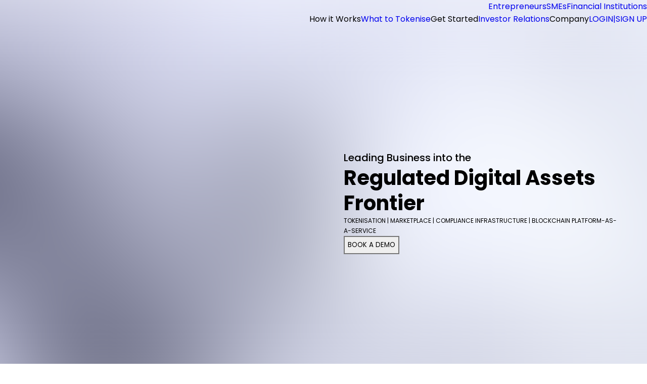

--- FILE ---
content_type: text/html; charset=utf-8
request_url: https://chintai.io/
body_size: 70781
content:
<!DOCTYPE html><html lang="en"><head><meta charSet="utf-8"/><meta name="viewport" content="width=device-width, initial-scale=1"/><link rel="preload" href="/_next/static/media/4c285fdca692ea22-s.p.woff2" as="font" crossorigin="" type="font/woff2"/><link rel="preload" href="/_next/static/media/8888a3826f4a3af4-s.p.woff2" as="font" crossorigin="" type="font/woff2"/><link rel="preload" href="/_next/static/media/b957ea75a84b6ea7-s.p.woff2" as="font" crossorigin="" type="font/woff2"/><link rel="preload" href="/_next/static/media/eafabf029ad39a43-s.p.woff2" as="font" crossorigin="" type="font/woff2"/><link rel="preload" as="image" imageSrcSet="/_next/image?url=%2F_next%2Fstatic%2Fmedia%2Fmain-banner.e3a5668e.jpg&amp;w=1920&amp;q=75 1x" fetchPriority="high"/><link rel="preload" as="image" href="/_next/static/media/entre-card.ac50871e.jpg"/><link rel="preload" as="image" href="/_next/static/media/smes-card.01587c1b.jpg"/><link rel="preload" as="image" href="/_next/static/media/fis-card.04ca2b08.jpg"/><link rel="preload" as="image" href="/_next/static/media/chintai-july-survey-2025.11fe81de.jpg"/><link rel="preload" as="image" href="/_next/static/media/chintai-rt-nov-24.7e758e12.png"/><link rel="preload" as="image" href="/_next/static/media/david-dubai-nov-24.6e345480.png"/><link rel="stylesheet" href="/_next/static/css/a4475e0264c91f7f.css" data-precedence="next"/><link rel="stylesheet" href="/_next/static/css/c6e6eef5e9abac0d.css" data-precedence="next"/><link rel="stylesheet" href="/_next/static/css/3d7f95e9ebe766b3.css" data-precedence="next"/><link rel="preload" as="script" fetchPriority="low" href="/_next/static/chunks/webpack-6d2fa32ba7896bbf.js"/><script src="/_next/static/chunks/a82692fb-f9b958f2b83a3610.js" async=""></script><script src="/_next/static/chunks/864-564f7415a4244f91.js" async=""></script><script src="/_next/static/chunks/main-app-c2df7d9a3f006adc.js" async=""></script><script src="/_next/static/chunks/dd872bb1-f49ac14d3b1d87fa.js" async=""></script><script src="/_next/static/chunks/805f3cc7-b0aff79ce472a124.js" async=""></script><script src="/_next/static/chunks/381-4bfbb3589491aaf0.js" async=""></script><script src="/_next/static/chunks/325-0b5ab204794707f7.js" async=""></script><script src="/_next/static/chunks/app/page-4774afa54ce5bf59.js" async=""></script><link rel="apple-touch-icon" sizes="180x180" href="/apple-touch-icon.png"/><link rel="icon" type="image/png" sizes="32x32" href="/favicon-32x32.png"/><link rel="icon" type="image/png" sizes="16x16" href="/favicon-16x16.png"/><link rel="manifest" href="/site.webmanifest"/><meta name="msapplication-TileColor" content="#da532c"/><meta name="theme-color" content="#ffffff"/><title>Chintai - Home</title><meta name="description" content="Leading Business into the regulated Digital Assets Frontier"/><meta name="next-size-adjust"/><script src="/_next/static/chunks/polyfills-42372ed130431b0a.js" noModule=""></script></head><body class="__className_5349b0"><header class="ui-absolute ui-w-full ui-left-0 ui-top-0 ui-z-100 ui-pt-3 ui-px-3 tablet:ui-px-5 tablet:ui-pt-1 desktop-small:ui-pt-2 desktop-small:ui-px-12 desktop-medium:ui-px-24 hover:tablet:ui-bg-white/40 hover:tablet:ui-shadow-web-header ui-transition-all undefined"><div class="ui-flex ui-flex-col ui-gap-y-1 ui-max-w-web-contentui-w-full ui-mx-auto" aria-label="main menu" role="navigation"><nav class="ui-items-center ui-gap-x-4 ui-justify-end ui-hidden tablet:ui-flex"><a target="_self" class="ui-text-web-mobile-bold desktop-small:ui-text-web-button-mobile ui-text-blue-900 hover:ui-text-cedar-900 ui-transition-all" href="/entrepreneurs">Entrepreneurs</a><a target="_self" class="ui-text-web-mobile-bold desktop-small:ui-text-web-button-mobile ui-text-blue-900 hover:ui-text-cedar-900 ui-transition-all" href="/smes">SMEs</a><a target="_self" class="ui-text-web-mobile-bold desktop-small:ui-text-web-button-mobile ui-text-blue-900 hover:ui-text-cedar-900 ui-transition-all" href="/financial-institutions">Financial Institutions</a></nav><div class="ui-flex ui-justify-between"><div class="tablet:ui-pb-3"><a target="_self" aria-label="Redirect to homepage" href="/"></a></div><button class="ui-ml-auto tablet:ui-hidden" aria-expanded="false" aria-label="menu"><svg xmlns:xlink="http://www.w3.org/1999/xlink" width="23" height="17" fill="none" viewBox="0 0 23 17" xmlns="http://www.w3.org/2000/svg" class="ui-block ui-h-full undefined"><path fill="url(#web-hamburger_svg__a)" d="M0 0h23v17H0z"></path><defs><pattern id="web-hamburger_svg__a" width="1" height="1" patternContentUnits="objectBoundingBox"><use xlink:href="#web-hamburger_svg__b" transform="matrix(.02174 0 0 .02941 -.01 0)"></use></pattern><image xlink:href="[data-uri]" id="web-hamburger_svg__b" width="47" height="34"></image></defs></svg></button><nav class="ui-shrink-0 ui-hidden tablet:ui-block"><ul class="ui-h-full ui-list-none ui-p-0 ui-items-center ui-gap-x-4 ui-flex"><li class="ui-group ui-full ui-relative ui-h-full"><span class="ui-h-full ui-flex ui-items-center ui-text-web-mobile-bold desktop-small:ui-text-web-button-mobile ui-cursor-context-menu ui-text-navy-900 hover:ui-text-cedar-900 group-hover:ui-text-cedar-900 ui-transition-all">How it Works</span><nav class="ui-hidden group-hover:ui-block ui-absolute ui-top-10 desktop-small:ui-top-11 ui-shadow-web-header ui-p-4 desktop-small:ui-p-5 ui-z-50 ui-bg-white/95"><ul class="ui-list-none ui-p-0 ui-flex ui-flex-col ui-gap-y-2 desktop-small:ui-gap-y-3"><li><a target="_self" class="ui-text-web-mobile-medium desktop-small:ui-text-web-p-small ui-whitespace-nowrap ui-text-navy-900 hover:ui-text-cedar-900 ui-transition-all" href="/how-it-works">Overview</a></li><li><a target="_self" class="ui-text-web-mobile-medium desktop-small:ui-text-web-p-small ui-whitespace-nowrap ui-text-navy-900 hover:ui-text-cedar-900 ui-transition-all" href="/how-it-works/issuance">Issuance</a></li><li><a target="_self" class="ui-text-web-mobile-medium desktop-small:ui-text-web-p-small ui-whitespace-nowrap ui-text-navy-900 hover:ui-text-cedar-900 ui-transition-all" href="/how-it-works/listing-and-trading">Listing &amp; Trading</a></li><li><a target="_self" class="ui-text-web-mobile-medium desktop-small:ui-text-web-p-small ui-whitespace-nowrap ui-text-navy-900 hover:ui-text-cedar-900 ui-transition-all" href="/how-it-works/compliance">Compliance</a></li><li><a target="_self" class="ui-text-web-mobile-medium desktop-small:ui-text-web-p-small ui-whitespace-nowrap ui-text-navy-900 hover:ui-text-cedar-900 ui-transition-all" href="/how-it-works/custody">Custody</a></li><li><a target="_self" class="ui-text-web-mobile-medium desktop-small:ui-text-web-p-small ui-whitespace-nowrap ui-text-navy-900 hover:ui-text-cedar-900 ui-transition-all" href="/how-it-works/distribution-and-liquidity">Distribution &amp; Liquidity</a></li></ul></nav></li><li class="ui-group ui-full ui-relative ui-h-full"><a target="_self" class="ui-h-full ui-flex ui-items-center ui-w-full ui-text-web-mobile-bold desktop-small:ui-text-web-button-mobile ui-text-navy-900 hover:ui-text-cedar-900 ui-transition-all" href="/what-to-tokenise">What to Tokenise</a></li><li class="ui-group ui-full ui-relative ui-h-full"><span class="ui-h-full ui-flex ui-items-center ui-text-web-mobile-bold desktop-small:ui-text-web-button-mobile ui-cursor-context-menu ui-text-navy-900 hover:ui-text-cedar-900 group-hover:ui-text-cedar-900 ui-transition-all">Get Started</span><nav class="ui-hidden group-hover:ui-block ui-absolute ui-top-10 desktop-small:ui-top-11 ui-shadow-web-header ui-p-4 desktop-small:ui-p-5 ui-z-50 ui-bg-white/95"><ul class="ui-list-none ui-p-0 ui-flex ui-flex-col ui-gap-y-2 desktop-small:ui-gap-y-3"><li><a target="_self" class="ui-text-web-mobile-medium desktop-small:ui-text-web-p-small ui-whitespace-nowrap ui-text-navy-900 hover:ui-text-cedar-900 ui-transition-all" href="/get-started/issuers">For Issuer</a></li><li><a target="_self" class="ui-text-web-mobile-medium desktop-small:ui-text-web-p-small ui-whitespace-nowrap ui-text-navy-900 hover:ui-text-cedar-900 ui-transition-all" href="/get-started/investors">For Investor</a></li><li><a target="_self" class="ui-text-web-mobile-medium desktop-small:ui-text-web-p-small ui-whitespace-nowrap ui-text-navy-900 hover:ui-text-cedar-900 ui-transition-all" href="/get-started/whitelabel">White Label</a></li></ul></nav></li><li class="ui-group ui-full ui-relative ui-h-full"><a target="_self" class="ui-h-full ui-flex ui-items-center ui-w-full ui-text-web-mobile-bold desktop-small:ui-text-web-button-mobile ui-text-navy-900 hover:ui-text-cedar-900 ui-transition-all" href="/investor-relations">Investor Relations</a></li><li class="ui-group ui-full ui-relative ui-h-full"><span class="ui-h-full ui-flex ui-items-center ui-text-web-mobile-bold desktop-small:ui-text-web-button-mobile ui-cursor-context-menu ui-text-navy-900 hover:ui-text-cedar-900 group-hover:ui-text-cedar-900 ui-transition-all">Company</span><nav class="ui-hidden group-hover:ui-block ui-absolute ui-top-10 desktop-small:ui-top-11 ui-shadow-web-header ui-p-4 desktop-small:ui-p-5 ui-z-50 ui-bg-white/95"><ul class="ui-list-none ui-p-0 ui-flex ui-flex-col ui-gap-y-2 desktop-small:ui-gap-y-3"><li><a target="_self" class="ui-text-web-mobile-medium desktop-small:ui-text-web-p-small ui-whitespace-nowrap ui-text-navy-900 hover:ui-text-cedar-900 ui-transition-all" href="/company/about">About Chintai</a></li><li><a target="_self" class="ui-text-web-mobile-medium desktop-small:ui-text-web-p-small ui-whitespace-nowrap ui-text-navy-900 hover:ui-text-cedar-900 ui-transition-all" href="/company/team-members">Team Members</a></li><li><a target="_self" class="ui-text-web-mobile-medium desktop-small:ui-text-web-p-small ui-whitespace-nowrap ui-text-navy-900 hover:ui-text-cedar-900 ui-transition-all" href="/company/partners">Partners</a></li><li><a target="_self" class="ui-text-web-mobile-medium desktop-small:ui-text-web-p-small ui-whitespace-nowrap ui-text-navy-900 hover:ui-text-cedar-900 ui-transition-all" href="/company/resources">Resources</a></li><li><a target="_blank" class="ui-text-web-mobile-medium desktop-small:ui-text-web-p-small ui-whitespace-nowrap ui-text-navy-900 hover:ui-text-cedar-900 ui-transition-all" href="https://news.chintai.io/news">News</a></li><li><a target="_blank" class="ui-text-web-mobile-medium desktop-small:ui-text-web-p-small ui-whitespace-nowrap ui-text-navy-900 hover:ui-text-cedar-900 ui-transition-all" href="https://help.chintai.io/help/chintai-regulated">Regulations</a></li></ul></nav></li><li><a class="ui-flex ui-items-center ui-whitespace-nowrap ui-gap-x-2 ui-py-2 ui-px-4 ui-text-center ui-uppercase ui-cursor-pointer ui-text-web-mobile-bold desktop-medium:ui-text-web-button-mobile ui-text-white ui-bg-blue-900 ui-rounded hover:ui-bg-cedar-900 ui-transition-all" target="_blank" href="https://sg.app.chintai.io/log-in" rel="noreferrer"><span>Login</span><span>|</span><span>Sign up</span></a></li></ul></nav></div></div></header><div class="ui-relative ui-z-1000" id="drawer" aria-label="drawer" role="dialog" aria-modal="true"><div class="ui-fixed ui-inset-0 ui-bg-light-gray ui-bg-opacity-25 ui-transition-all ui-opacity-0 ui-duration-500 ui-ease-in-out ui-invisible"></div><div class=""><div class="ui-pointer-events-none ui-fixed ui-max-w-full ui-inset-y-0 ui-right-0"><div class="ui-pointer-events-auto ui-relative ui-w-full ui-h-full ui-transform ui-transition ui-ease-in-out ui-duration-500 ui-translate-x-full"><nav class="ui-flex ui-flex-col ui-h-full ui-overflow-y-scroll ui-bg-white/95 ui-pl-8 ui-pr-4 ui-pt-5 ui-pb-10 min-[350px]:ui-w-[350px] ui-transition-all ui-gap-y-4 ui-shadow-web-header tablet:ui-hidden"><div class="ui-flex ui-justify-end"><button id="closedrawer" aria-label="Close drawer"><svg width="20" height="21" fill="none" viewBox="0 0 20 21" xmlns="http://www.w3.org/2000/svg" class="ui-block ui-h-full undefined"><path stroke="#D2D2D2" stroke-width="4" d="M0-2h24.857" transform="matrix(.68966 .72414 -.68966 .72414 0 3)"></path><path stroke="#D2D2D2" stroke-width="4" d="M0-2h24.857" transform="matrix(-.68966 .72414 .68966 .72414 20 3)"></path></svg></button></div><ul class="ui-p-0 ui-list-none ui-flex ui-flex-col ui-gap-y-4 ui-mb-10"><li class="ui-flex ui-flex-col ui-gap-y-2"><button class="ui-flex ui-items-center ui-gap-x-2 ui-justify-between ui-w-full"><span class="ui-text-web-button-mobile ui-text-navy-900 ui-whitespace-nowrap">Who We Work With</span></button><ul class="ui-list-none ui-p-0 ui-flex-col ui-gap-y-2 ui-hidden"><li><a target="_self" class="ui-text-web-mobile-hamburger ui-text-blue-900 ui-whitespace-nowrap active:ui-text-cedar-900 ui-transition-all" href="/entrepreneurs">Entrepreneurs</a></li><li><a target="_self" class="ui-text-web-mobile-hamburger ui-text-blue-900 ui-whitespace-nowrap active:ui-text-cedar-900 ui-transition-all" href="/smes">SMEs</a></li><li><a target="_self" class="ui-text-web-mobile-hamburger ui-text-blue-900 ui-whitespace-nowrap active:ui-text-cedar-900 ui-transition-all" href="/financial-institutions">Financial Institutions</a></li></ul></li><li class="ui-flex ui-flex-col ui-gap-y-2"><button class="ui-flex ui-items-center ui-gap-x-2 ui-justify-between ui-w-full"><span class="ui-text-web-button-mobile ui-text-navy-900 ui-whitespace-nowrap">How it Works</span></button><ul class="ui-list-none ui-p-0 ui-flex-col ui-gap-y-2 ui-hidden"><li><a target="_self" class="ui-text-web-mobile-hamburger ui-text-blue-900 ui-whitespace-nowrap active:ui-text-cedar-900 ui-transition-all" href="/how-it-works">Overview</a></li><li><a target="_self" class="ui-text-web-mobile-hamburger ui-text-blue-900 ui-whitespace-nowrap active:ui-text-cedar-900 ui-transition-all" href="/how-it-works/issuance">Issuance</a></li><li><a target="_self" class="ui-text-web-mobile-hamburger ui-text-blue-900 ui-whitespace-nowrap active:ui-text-cedar-900 ui-transition-all" href="/how-it-works/listing-and-trading">Listing &amp; Trading</a></li><li><a target="_self" class="ui-text-web-mobile-hamburger ui-text-blue-900 ui-whitespace-nowrap active:ui-text-cedar-900 ui-transition-all" href="/how-it-works/compliance">Compliance</a></li><li><a target="_self" class="ui-text-web-mobile-hamburger ui-text-blue-900 ui-whitespace-nowrap active:ui-text-cedar-900 ui-transition-all" href="/how-it-works/custody">Custody</a></li><li><a target="_self" class="ui-text-web-mobile-hamburger ui-text-blue-900 ui-whitespace-nowrap active:ui-text-cedar-900 ui-transition-all" href="/how-it-works/distribution-and-liquidity">Distribution &amp; Liquidity</a></li></ul></li><li class="ui-flex ui-flex-col ui-gap-y-2"><a target="_self" class="ui-h-full ui-flex ui-items-center ui-w-full ui-text-web-button-mobile ui-text-navy-900 hover:ui-text-cedar-900 ui-transition-all" href="/what-to-tokenise">What to Tokenise</a><ul class="ui-list-none ui-p-0 ui-flex-col ui-gap-y-2 ui-hidden"></ul></li><li class="ui-flex ui-flex-col ui-gap-y-2"><button class="ui-flex ui-items-center ui-gap-x-2 ui-justify-between ui-w-full"><span class="ui-text-web-button-mobile ui-text-navy-900 ui-whitespace-nowrap">Get Started</span></button><ul class="ui-list-none ui-p-0 ui-flex-col ui-gap-y-2 ui-hidden"><li><a target="_self" class="ui-text-web-mobile-hamburger ui-text-blue-900 ui-whitespace-nowrap active:ui-text-cedar-900 ui-transition-all" href="/get-started/issuers">For Issuer</a></li><li><a target="_self" class="ui-text-web-mobile-hamburger ui-text-blue-900 ui-whitespace-nowrap active:ui-text-cedar-900 ui-transition-all" href="/get-started/investors">For Investor</a></li><li><a target="_self" class="ui-text-web-mobile-hamburger ui-text-blue-900 ui-whitespace-nowrap active:ui-text-cedar-900 ui-transition-all" href="/get-started/whitelabel">White Label</a></li></ul></li><li class="ui-flex ui-flex-col ui-gap-y-2"><a target="_self" class="ui-h-full ui-flex ui-items-center ui-w-full ui-text-web-button-mobile ui-text-navy-900 hover:ui-text-cedar-900 ui-transition-all" href="/investor-relations">Investor Relations</a><ul class="ui-list-none ui-p-0 ui-flex-col ui-gap-y-2 ui-hidden"></ul></li><li class="ui-flex ui-flex-col ui-gap-y-2"><button class="ui-flex ui-items-center ui-gap-x-2 ui-justify-between ui-w-full"><span class="ui-text-web-button-mobile ui-text-navy-900 ui-whitespace-nowrap">Company</span></button><ul class="ui-list-none ui-p-0 ui-flex-col ui-gap-y-2 ui-hidden"><li><a target="_self" class="ui-text-web-mobile-hamburger ui-text-blue-900 ui-whitespace-nowrap active:ui-text-cedar-900 ui-transition-all" href="/company/about">About Chintai</a></li><li><a target="_self" class="ui-text-web-mobile-hamburger ui-text-blue-900 ui-whitespace-nowrap active:ui-text-cedar-900 ui-transition-all" href="/company/team-members">Team Members</a></li><li><a target="_self" class="ui-text-web-mobile-hamburger ui-text-blue-900 ui-whitespace-nowrap active:ui-text-cedar-900 ui-transition-all" href="/company/partners">Partners</a></li><li><a target="_self" class="ui-text-web-mobile-hamburger ui-text-blue-900 ui-whitespace-nowrap active:ui-text-cedar-900 ui-transition-all" href="/company/resources">Resources</a></li><li><a target="_self" class="ui-text-web-mobile-hamburger ui-text-blue-900 ui-whitespace-nowrap active:ui-text-cedar-900 ui-transition-all" href="https://news.chintai.io/news">News</a></li><li><a target="_self" class="ui-text-web-mobile-hamburger ui-text-blue-900 ui-whitespace-nowrap active:ui-text-cedar-900 ui-transition-all" href="https://help.chintai.io/help/chintai-regulated">Regulations</a></li></ul></li></ul><a target="_self" class="ui-mt-auto ui-w-fit ui-flex ui-items-center ui-whitespace-nowrap ui-gap-x-2 ui-py-3 ui-px-5 ui-text-center ui-uppercase ui-cursor-pointer ui-text-web-button-mobile ui-text-white ui-bg-blue-900 ui-rounded ui-transition-all" href="https://sg.app.chintai.io/log-in"><span>Login</span><span>|</span><span>Sign up</span></a></nav></div></div></div></div><main class="ui-flex ui-flex-col ui-relative"><section class="ui-relative ui-flex ui-flex-col ui-h-[830px] min-[400px]:ui-h-[880px] min-[430px]:ui-h-[920px] mobile-medium:ui-h-[950px] tablet:ui-h-[800px] desktop-medium:ui-h-[780px] min-[1600px]:ui-h-[900px]"><div class="ui-relative ui-h-full ui-w-full ui-overflow-y-hidden"><div class="ui-z-0 ui-absolute ui-top-0 ui-left-0 ui-w-full mobile-medium:ui-hidden"><img alt="home-cover" loading="lazy" width="720" height="1578" decoding="async" data-nimg="1" class="ui-w-full ui-object-cover" style="color:transparent" srcSet="/_next/image?url=%2F_next%2Fstatic%2Fmedia%2Fmain-banner-mobile.287d2944.jpg&amp;w=768&amp;q=75 1x, /_next/image?url=%2F_next%2Fstatic%2Fmedia%2Fmain-banner-mobile.287d2944.jpg&amp;w=1440&amp;q=75 2x" src="/_next/image?url=%2F_next%2Fstatic%2Fmedia%2Fmain-banner-mobile.287d2944.jpg&amp;w=1440&amp;q=75"/></div><div class="ui-z-0 ui-absolute ui-top-0 ui-left-0 ui-w-full ui-h-full ui-hidden mobile-medium:ui-block"><img alt="home-cover" loading="lazy" width="768" height="1024" decoding="async" data-nimg="1" class="ui-w-full ui-h-full ui-object-cover" style="color:transparent" srcSet="/_next/image?url=%2F_next%2Fstatic%2Fmedia%2Fmain-banner-tablet.b1a5ab39.jpg&amp;w=768&amp;q=75 1x, /_next/image?url=%2F_next%2Fstatic%2Fmedia%2Fmain-banner-tablet.b1a5ab39.jpg&amp;w=1920&amp;q=75 2x" src="/_next/image?url=%2F_next%2Fstatic%2Fmedia%2Fmain-banner-tablet.b1a5ab39.jpg&amp;w=1920&amp;q=75"/></div><div class="ui-z-0 ui-h-full ui-absolute ui-top-0 ui-left-0 ui-w-full ui-hidden tablet:ui-block"><img alt="home-cover" fetchPriority="high" width="1920" height="1039" decoding="async" data-nimg="1" class="ui-h-[780px] tablet:ui-h-full ui-w-full ui-object-cover" style="color:transparent;background-size:cover;background-position:50% 50%;background-repeat:no-repeat;background-image:url(&quot;data:image/svg+xml;charset=utf-8,%3Csvg xmlns=&#x27;http://www.w3.org/2000/svg&#x27; viewBox=&#x27;0 0 320 160&#x27;%3E%3Cfilter id=&#x27;b&#x27; color-interpolation-filters=&#x27;sRGB&#x27;%3E%3CfeGaussianBlur stdDeviation=&#x27;20&#x27;/%3E%3CfeColorMatrix values=&#x27;1 0 0 0 0 0 1 0 0 0 0 0 1 0 0 0 0 0 100 -1&#x27; result=&#x27;s&#x27;/%3E%3CfeFlood x=&#x27;0&#x27; y=&#x27;0&#x27; width=&#x27;100%25&#x27; height=&#x27;100%25&#x27;/%3E%3CfeComposite operator=&#x27;out&#x27; in=&#x27;s&#x27;/%3E%3CfeComposite in2=&#x27;SourceGraphic&#x27;/%3E%3CfeGaussianBlur stdDeviation=&#x27;20&#x27;/%3E%3C/filter%3E%3Cimage width=&#x27;100%25&#x27; height=&#x27;100%25&#x27; x=&#x27;0&#x27; y=&#x27;0&#x27; preserveAspectRatio=&#x27;none&#x27; style=&#x27;filter: url(%23b);&#x27; href=&#x27;[data-uri]&#x27;/%3E%3C/svg%3E&quot;)" srcSet="/_next/image?url=%2F_next%2Fstatic%2Fmedia%2Fmain-banner.e3a5668e.jpg&amp;w=1920&amp;q=75 1x" src="/_next/image?url=%2F_next%2Fstatic%2Fmedia%2Fmain-banner.e3a5668e.jpg&amp;w=1920&amp;q=75"/></div></div><div class="ui-absolute ui-w-full ui-hidden ui-left-0 mobile-medium:ui-block -ui-bottom-[200px] mobile-medium:-ui-bottom-[60px] tablet:-ui-bottom-[90px] desktop-small:-ui-bottom-[220px] desktop-medium:-ui-bottom-[250px] desktop-large:-ui-bottom-[350px]"><img alt="home-bottom-bg" loading="lazy" width="1920" height="520" decoding="async" data-nimg="1" class="ui-object-cover ui-w-full" style="color:transparent" srcSet="/_next/image?url=%2F_next%2Fstatic%2Fmedia%2Fangle-bkg.a89733b2.png&amp;w=1920&amp;q=75 1x" src="/_next/image?url=%2F_next%2Fstatic%2Fmedia%2Fangle-bkg.a89733b2.png&amp;w=1920&amp;q=75"/></div><div class="ui-absolute ui-z-0 ui-w-full ui-h-full ui-flex ui-items-center tablet:ui-justify-end tablet:-ui-translate-y-10 desktop-small:ui-translate-y-0 ui-mx-auto tablet:ui-px-[50px] desktop-medium:ui-px-[120px]"><div class="ui-h-full ui-absolute ui-px-5 tablet:ui-p-0 ui-z-10 ui-flex ui-flex-col ui-w-full ui-justify-between mobile-medium:ui-justify-start tablet:ui-justify-center tablet:ui-w-1/2 tablet:ui-ml-auto mobile-medium:ui-max-w-[660px] tablet:ui-max-w-[680px] desktop-large:ui-max-w-[780px] tablet:ui-max-w-[450px] desktop-small:ui-max-w-[550px] desktop-large:ui-max-w-[750px]"><div class="ui-flex ui-flex-col ui-gap-y-2 ui-pt-16 mobile-medium:ui-pt-18 tablet:ui-pt-0"><span class="ui-text-font-medium tablet:ui-text-web-font-medium desktop-medium:ui-text-web-h4-medium desktop-large:ui-text-web-h3-medium ">Leading Business into the</span><h1 class="ui-text-web-h4-bold tablet:ui-text-web-h3-bold desktop-medium:ui-text-web-h2-bold desktop-large:ui-text-web-h1 ">Regulated Digital Assets Frontier</h1><p class="ui-text-web-p-mobile tablet:ui-text-web-p-mobile desktop-medium:ui-text-web-p-small desktop-large:ui-text-web-p ">TOKENISATION | MARKETPLACE | COMPLIANCE INFRASTRUCTURE | BLOCKCHAIN PLATFORM-AS-A-SERVICE</p></div><button type="button" class="group ui-w-fit ui-shrink-0 ui-text-button ui-cursor-pointer ui-flex ui-items-center ui-justify-center ui-transition-all focus:ui-outline-none focus:ui-transition-none ui-text-web-button-mobile tablet:ui-text-web-mobile-bold desktop-small:ui-text-web-font-bold desktop-large:ui-text-web-button ui-uppercase ui-px-8 ui-py-2 tablet:ui-px-5 desktop-small:ui-px-9 desktop-small:ui-py-3 desktop-large:ui-px-12 desktop-large:ui-py-4 ui-bg-blue-900 ui-rounded ui-text-white hover:ui-bg-cedar-900  disabled:ui-bg-grey-300 disabled:ui-text-grey-600 disabled:ui-cursor-not-allowed ui-mt-4 ui-w-full mobile-medium:ui-w-fit">Book a demo</button></div></div></section><section class="ui-z-20 ui-flex ui-flex-col ui-pt-14 mobile-medium:ui-pt-0 tablet:ui-pt-0 desktop-small:ui-pt-16 desktop-medium:ui-pt-16 ui-pb-14 desktop-small:ui-pb-24 ui-gap-y-14 tablet:ui-gap-y-20 desktop-small:ui-gap-y-24 undefined"><section class="ui-relative ui-flex ui-w-full ui-gap-y-6 ui-flex-col ui-items-center desktop-small:ui-gap-y-12 "><div class="ui-z-10 ui-px-5 tablet:ui-px-16 desktop-medium:ui-px-22 desktop-large:ui-px-30"><div class=""><div class="ui-flex ui-flex-col ui-w-full ui-gap-y-3 mobile-medium:ui-gap-y-4 ui-px-5"><h2 class="ui-text-web-h5 mobile-medium:ui-text-web-h3-bold desktop-small:ui-text-web-h2-bold desktop-large:ui-text-web-h1 ui-text-center ui-text-navy-900">Customised Solution for Every Enterprise</h2><p class="ui-text-web-p-mobile desktop-small:ui-text-web-p-small desktop-large:ui-text-web-p ui-text-center ui-text-navy-900">An all-in-one solution for businesses to harness the power of real world digital assets.</p></div></div></div><div class="ui-z-10 ui-w-full "><section class="ui-relative ui-z-10 "><div class="slick-slider slick-initialized" dir="ltr"><div class="slick-list" style="padding:0px 50px"><div class="slick-track" style="width:0px;left:calc(0px + (100% - nullpx) / 2 )"><div style="outline:none" data-index="0" class="slick-slide" tabindex="-1" aria-hidden="true"><div><div tabindex="-1" style="width:100%;display:inline-block"><a href="/entrepreneurs"><article class="ui-relative ui-mx-1 desktop-small:ui-mx-2 ui-bg-grey-300 ui-shrink-0 ui-w-[265px] ui-h-[285px] desktop-small:ui-w-[375px] desktop-small:ui-h-[405px]"><div class="ui-absolute ui-p-4 ui-w-full ui-shrink-0 ui-h-full desktop-small:ui-p-5 ui-flex ui-flex-col ui-justify-between ui-z-20"><div class="ui-flex ui-flex-col desktop-small:ui-gap-y-1"><span class="ui-text-web-mobile-bold desktop-small:ui-text-web-button-mobile ui-text-white">Entrepreneurs</span><h2 class="ui-text-web-mobile-light-h5 desktop-small:ui-text-web-h4 ui-text-white">Jump start your idea with blockchain technology</h2></div><svg xmlns:xlink="http://www.w3.org/1999/xlink" width="41" height="42" fill="none" viewBox="0 0 41 42" xmlns="http://www.w3.org/2000/svg" class="ui-block  ui-w-[24px] desktop-small:ui-w-[32px] ui-ml-auto ui-mt-auto"><path fill="url(#redirectArrow_svg__a)" d="M0 0h41v42H0z"></path><defs><pattern id="redirectArrow_svg__a" width="1" height="1" patternContentUnits="objectBoundingBox"><use xlink:href="#redirectArrow_svg__b" transform="scale(.02439 .0238)"></use></pattern><image xlink:href="[data-uri]" id="redirectArrow_svg__b" width="41" height="42"></image></defs></svg></div><img src="/_next/static/media/entre-card.ac50871e.jpg" alt="Jump start your idea with blockchain technology" class="ui-z-0 ui-object-cover ui-absolute ui-top-0 ui-left-0 ui-w-full ui-h-full"/></article></a></div></div></div><div style="outline:none" data-index="1" class="slick-slide slick-active slick-center slick-current" tabindex="-1" aria-hidden="false"><div><div tabindex="-1" style="width:100%;display:inline-block"><a href="/smes"><article class="ui-relative ui-mx-1 desktop-small:ui-mx-2 ui-bg-grey-300 ui-shrink-0 ui-w-[265px] ui-h-[285px] desktop-small:ui-w-[375px] desktop-small:ui-h-[405px]"><div class="ui-absolute ui-p-4 ui-w-full ui-shrink-0 ui-h-full desktop-small:ui-p-5 ui-flex ui-flex-col ui-justify-between ui-z-20"><div class="ui-flex ui-flex-col desktop-small:ui-gap-y-1"><span class="ui-text-web-mobile-bold desktop-small:ui-text-web-button-mobile ui-text-white">SMEs</span><h2 class="ui-text-web-mobile-light-h5 desktop-small:ui-text-web-h4 ui-text-white">Tokenisation helps scale your business globally</h2></div><svg xmlns:xlink="http://www.w3.org/1999/xlink" width="41" height="42" fill="none" viewBox="0 0 41 42" xmlns="http://www.w3.org/2000/svg" class="ui-block  ui-w-[24px] desktop-small:ui-w-[32px] ui-ml-auto ui-mt-auto"><path fill="url(#redirectArrow_svg__a)" d="M0 0h41v42H0z"></path><defs><pattern id="redirectArrow_svg__a" width="1" height="1" patternContentUnits="objectBoundingBox"><use xlink:href="#redirectArrow_svg__b" transform="scale(.02439 .0238)"></use></pattern><image xlink:href="[data-uri]" id="redirectArrow_svg__b" width="41" height="42"></image></defs></svg></div><img src="/_next/static/media/smes-card.01587c1b.jpg" alt="Tokenisation helps scale your business globally" class="ui-z-0 ui-object-cover ui-absolute ui-top-0 ui-left-0 ui-w-full ui-h-full"/></article></a></div></div></div><div style="outline:none" data-index="2" class="slick-slide" tabindex="-1" aria-hidden="true"><div><div tabindex="-1" style="width:100%;display:inline-block"><a href="/financial-institutions"><article class="ui-relative ui-mx-1 desktop-small:ui-mx-2 ui-bg-grey-300 ui-shrink-0 ui-w-[265px] ui-h-[285px] desktop-small:ui-w-[375px] desktop-small:ui-h-[405px]"><div class="ui-absolute ui-p-4 ui-w-full ui-shrink-0 ui-h-full desktop-small:ui-p-5 ui-flex ui-flex-col ui-justify-between ui-z-20"><div class="ui-flex ui-flex-col desktop-small:ui-gap-y-1"><span class="ui-text-web-mobile-bold desktop-small:ui-text-web-button-mobile ui-text-white">Financial Institutions</span><h2 class="ui-text-web-mobile-light-h5 desktop-small:ui-text-web-h4 ui-text-white">A platform of choice for Real World Assets Tokenisation</h2></div><svg xmlns:xlink="http://www.w3.org/1999/xlink" width="41" height="42" fill="none" viewBox="0 0 41 42" xmlns="http://www.w3.org/2000/svg" class="ui-block  ui-w-[24px] desktop-small:ui-w-[32px] ui-ml-auto ui-mt-auto"><path fill="url(#redirectArrow_svg__a)" d="M0 0h41v42H0z"></path><defs><pattern id="redirectArrow_svg__a" width="1" height="1" patternContentUnits="objectBoundingBox"><use xlink:href="#redirectArrow_svg__b" transform="scale(.02439 .0238)"></use></pattern><image xlink:href="[data-uri]" id="redirectArrow_svg__b" width="41" height="42"></image></defs></svg></div><img src="/_next/static/media/fis-card.04ca2b08.jpg" alt="A platform of choice for Real World Assets Tokenisation" class="ui-z-0 ui-object-cover ui-absolute ui-top-0 ui-left-0 ui-w-full ui-h-full"/></article></a></div></div></div></div></div></div></section><div class="ui-mx-5 mobile-medium:ui-mx-0 ui-mt-8 desktop-small:ui-mt-14 ui-flex ui-justify-center"><a href="/contact-us" class="ui-cursor-pointer ui-w-full ui-rounded ui-text-center mobile-medium:ui-w-fit ui-text-web-button-mobile tablet:ui-text-web-mobile-bold desktop-small:ui-text-web-font-bold desktop-large:ui-text-web-button ui-uppercase ui-px-8 ui-py-2 tablet:ui-px-5 desktop-small:ui-px-9 desktop-small:ui-py-3 desktop-large:ui-px-12 desktop-large:ui-py-4 ui-bg-blue-900 ui-text-white hover:ui-bg-cedar-900 ui-mx-auto">Book a demo</a></div></div></section><section class="ui-relative ui-flex ui-w-full ui-gap-y-6 ui-flex-col ui-items-center desktop-small:ui-gap-y-12 "><div class="ui-z-10 ui-px-5 tablet:ui-px-16 desktop-medium:ui-px-22 desktop-large:ui-px-30"><div class=""><div class="ui-flex ui-flex-col ui-w-full ui-gap-y-3 mobile-medium:ui-gap-y-4 ui-px-5"><h2 class="ui-text-web-h5 mobile-medium:ui-text-web-h3-bold desktop-small:ui-text-web-h2-bold desktop-large:ui-text-web-h1 ui-text-center ui-text-navy-900">In the News</h2></div></div></div><div class="ui-z-10 ui-w-full "><section class="ui-relative ui-z-10 ui-pb-8"><div class="slick-slider slick-initialized" dir="ltr"><div class="slick-list" style="padding:0px 50px"><div class="slick-track" style="width:0px;left:calc(0px + (100% - nullpx) / 2 )"><div data-index="-3" tabindex="-1" class="slick-slide slick-center slick-cloned" aria-hidden="true"><div><div tabindex="-1" style="width:100%;display:inline-block"><a href="https://www.hubbis.com/article/the-evolution-of-tokenisation-amongst-hnw-uhnw-investors-in-asia-s-wealth-management-markets-in-2025" target="_blank"><article class="ui-min-h-[480px] tablet:ui-min-h-0 ui-bg-wide-card-gradient ui-mx-1 tablet:ui-mx-2 &quot;ui-cursor-pointer hover:tablet:ui-border-b-navy-300 hover:tablet:ui-bg-wide-card-gradient-hover&quot; ui-border-b-[10px] tablet:ui-border-b-[15px] ui-border-b-navy-100 ui-rounded-t-2 ui-p-4 tablet:ui-p-6 desktop-small:ui-p-9 tablet:ui-gap-x-6 desktop-small:ui-gap-x-9 ui-flex ui-flex-col ui-w-[295px] tablet:ui-w-[525px] desktop-small:ui-w-[780px] tablet:ui-flex-row ui-gap-y-4 ui-transition-all"><div class="ui-rounded ui-overflow-hidden ui-h-[225px] ui-w-full ui-bg-navy-800/10 tablet:ui-w-[175px] desktop-small:ui-w-[300px] tablet:ui-h-[200px] desktop-small:ui-h-[265px] ui-shrink-0"><img src="/_next/static/media/chintai-july-survey-2025.11fe81de.jpg" alt="Chintai and Hubbis Asia Pacific Report - The Evolution of Tokenisation Amongst HNW &amp; UHNW Investors in Asia’s Wealth Management Markets 2025" class="ui-object-cover ui-w-full ui-h-full"/></div><div class="ui-flex ui-flex-col ui-gap-y-3 tablet:ui-gap-y-2"><span class="ui-text-web-mobile-bold tablet:ui-text-web-mobile-bold desktop-small:ui-text-web-button-mobile ui-text-navy-900">Jul 7, 2025</span><h3 class="ui-text-web-p tablet:ui-text-web-p-small desktop-small:ui-text-web-p desktop-large:ui-text-web-h4 ui-text-navy-900 ui-line-clamp-5 ">Chintai and Hubbis Asia Pacific Report - The Evolution of Tokenisation Amongst HNW &amp; UHNW Investors in Asia’s Wealth Management Markets 2025</h3></div></article></a></div></div></div><div data-index="-2" tabindex="-1" class="slick-slide slick-cloned" aria-hidden="true"><div><div tabindex="-1" style="width:100%;display:inline-block"><a href="https://pdf.hubbis.com/pdf/article/a-hubbis-thought-leadership-event-the-evolution-of-tokenisation-in-the-uae-s-burgeoning-wealth-markets.pdf" target="_blank"><article class="ui-min-h-[480px] tablet:ui-min-h-0 ui-bg-wide-card-gradient ui-mx-1 tablet:ui-mx-2 &quot;ui-cursor-pointer hover:tablet:ui-border-b-navy-300 hover:tablet:ui-bg-wide-card-gradient-hover&quot; ui-border-b-[10px] tablet:ui-border-b-[15px] ui-border-b-navy-100 ui-rounded-t-2 ui-p-4 tablet:ui-p-6 desktop-small:ui-p-9 tablet:ui-gap-x-6 desktop-small:ui-gap-x-9 ui-flex ui-flex-col ui-w-[295px] tablet:ui-w-[525px] desktop-small:ui-w-[780px] tablet:ui-flex-row ui-gap-y-4 ui-transition-all"><div class="ui-rounded ui-overflow-hidden ui-h-[225px] ui-w-full ui-bg-navy-800/10 tablet:ui-w-[175px] desktop-small:ui-w-[300px] tablet:ui-h-[200px] desktop-small:ui-h-[265px] ui-shrink-0"><img src="/_next/static/media/chintai-rt-nov-24.7e758e12.png" alt="A Chintai Thought Leadership Event: The Evolution of Tokenisation in the UAE’s Burgeoning Wealth Markets" class="ui-object-cover ui-w-full ui-h-full"/></div><div class="ui-flex ui-flex-col ui-gap-y-3 tablet:ui-gap-y-2"><span class="ui-text-web-mobile-bold tablet:ui-text-web-mobile-bold desktop-small:ui-text-web-button-mobile ui-text-navy-900">December 20, 2024</span><h3 class="ui-text-web-p tablet:ui-text-web-p-small desktop-small:ui-text-web-p desktop-large:ui-text-web-h4 ui-text-navy-900 ui-line-clamp-5 ">A Chintai Thought Leadership Event: The Evolution of Tokenisation in the UAE’s Burgeoning Wealth Markets</h3></div></article></a></div></div></div><div data-index="-1" tabindex="-1" class="slick-slide slick-cloned" aria-hidden="true"><div><div tabindex="-1" style="width:100%;display:inline-block"><a href="https://hubbis.com/article/unlocking-new-possibilities-in-regulated-digital-assets-insights-from-david-packham-ceo-of-chintai" target="_blank"><article class="ui-min-h-[480px] tablet:ui-min-h-0 ui-bg-wide-card-gradient ui-mx-1 tablet:ui-mx-2 &quot;ui-cursor-pointer hover:tablet:ui-border-b-navy-300 hover:tablet:ui-bg-wide-card-gradient-hover&quot; ui-border-b-[10px] tablet:ui-border-b-[15px] ui-border-b-navy-100 ui-rounded-t-2 ui-p-4 tablet:ui-p-6 desktop-small:ui-p-9 tablet:ui-gap-x-6 desktop-small:ui-gap-x-9 ui-flex ui-flex-col ui-w-[295px] tablet:ui-w-[525px] desktop-small:ui-w-[780px] tablet:ui-flex-row ui-gap-y-4 ui-transition-all"><div class="ui-rounded ui-overflow-hidden ui-h-[225px] ui-w-full ui-bg-navy-800/10 tablet:ui-w-[175px] desktop-small:ui-w-[300px] tablet:ui-h-[200px] desktop-small:ui-h-[265px] ui-shrink-0"><img src="/_next/static/media/david-dubai-nov-24.6e345480.png" alt="Unlocking New Possibilities in Regulated Digital Assets in the UAE: Insights from David Packham, CEO and Founder of Chintai" class="ui-object-cover ui-w-full ui-h-full"/></div><div class="ui-flex ui-flex-col ui-gap-y-3 tablet:ui-gap-y-2"><span class="ui-text-web-mobile-bold tablet:ui-text-web-mobile-bold desktop-small:ui-text-web-button-mobile ui-text-navy-900">December 12, 2024</span><h3 class="ui-text-web-p tablet:ui-text-web-p-small desktop-small:ui-text-web-p desktop-large:ui-text-web-h4 ui-text-navy-900 ui-line-clamp-5 ">Unlocking New Possibilities in Regulated Digital Assets in the UAE: Insights from David Packham, CEO and Founder of Chintai</h3></div></article></a></div></div></div><div style="outline:none" data-index="0" class="slick-slide slick-active slick-center slick-current" tabindex="-1" aria-hidden="false"><div><div tabindex="-1" style="width:100%;display:inline-block"><a href="https://www.hubbis.com/article/the-evolution-of-tokenisation-amongst-hnw-uhnw-investors-in-asia-s-wealth-management-markets-in-2025" target="_blank"><article class="ui-min-h-[480px] tablet:ui-min-h-0 ui-bg-wide-card-gradient ui-mx-1 tablet:ui-mx-2 &quot;ui-cursor-pointer hover:tablet:ui-border-b-navy-300 hover:tablet:ui-bg-wide-card-gradient-hover&quot; ui-border-b-[10px] tablet:ui-border-b-[15px] ui-border-b-navy-100 ui-rounded-t-2 ui-p-4 tablet:ui-p-6 desktop-small:ui-p-9 tablet:ui-gap-x-6 desktop-small:ui-gap-x-9 ui-flex ui-flex-col ui-w-[295px] tablet:ui-w-[525px] desktop-small:ui-w-[780px] tablet:ui-flex-row ui-gap-y-4 ui-transition-all"><div class="ui-rounded ui-overflow-hidden ui-h-[225px] ui-w-full ui-bg-navy-800/10 tablet:ui-w-[175px] desktop-small:ui-w-[300px] tablet:ui-h-[200px] desktop-small:ui-h-[265px] ui-shrink-0"><img src="/_next/static/media/chintai-july-survey-2025.11fe81de.jpg" alt="Chintai and Hubbis Asia Pacific Report - The Evolution of Tokenisation Amongst HNW &amp; UHNW Investors in Asia’s Wealth Management Markets 2025" class="ui-object-cover ui-w-full ui-h-full"/></div><div class="ui-flex ui-flex-col ui-gap-y-3 tablet:ui-gap-y-2"><span class="ui-text-web-mobile-bold tablet:ui-text-web-mobile-bold desktop-small:ui-text-web-button-mobile ui-text-navy-900">Jul 7, 2025</span><h3 class="ui-text-web-p tablet:ui-text-web-p-small desktop-small:ui-text-web-p desktop-large:ui-text-web-h4 ui-text-navy-900 ui-line-clamp-5 ">Chintai and Hubbis Asia Pacific Report - The Evolution of Tokenisation Amongst HNW &amp; UHNW Investors in Asia’s Wealth Management Markets 2025</h3></div></article></a></div></div></div><div style="outline:none" data-index="1" class="slick-slide" tabindex="-1" aria-hidden="true"><div><div tabindex="-1" style="width:100%;display:inline-block"><a href="https://pdf.hubbis.com/pdf/article/a-hubbis-thought-leadership-event-the-evolution-of-tokenisation-in-the-uae-s-burgeoning-wealth-markets.pdf" target="_blank"><article class="ui-min-h-[480px] tablet:ui-min-h-0 ui-bg-wide-card-gradient ui-mx-1 tablet:ui-mx-2 &quot;ui-cursor-pointer hover:tablet:ui-border-b-navy-300 hover:tablet:ui-bg-wide-card-gradient-hover&quot; ui-border-b-[10px] tablet:ui-border-b-[15px] ui-border-b-navy-100 ui-rounded-t-2 ui-p-4 tablet:ui-p-6 desktop-small:ui-p-9 tablet:ui-gap-x-6 desktop-small:ui-gap-x-9 ui-flex ui-flex-col ui-w-[295px] tablet:ui-w-[525px] desktop-small:ui-w-[780px] tablet:ui-flex-row ui-gap-y-4 ui-transition-all"><div class="ui-rounded ui-overflow-hidden ui-h-[225px] ui-w-full ui-bg-navy-800/10 tablet:ui-w-[175px] desktop-small:ui-w-[300px] tablet:ui-h-[200px] desktop-small:ui-h-[265px] ui-shrink-0"><img src="/_next/static/media/chintai-rt-nov-24.7e758e12.png" alt="A Chintai Thought Leadership Event: The Evolution of Tokenisation in the UAE’s Burgeoning Wealth Markets" class="ui-object-cover ui-w-full ui-h-full"/></div><div class="ui-flex ui-flex-col ui-gap-y-3 tablet:ui-gap-y-2"><span class="ui-text-web-mobile-bold tablet:ui-text-web-mobile-bold desktop-small:ui-text-web-button-mobile ui-text-navy-900">December 20, 2024</span><h3 class="ui-text-web-p tablet:ui-text-web-p-small desktop-small:ui-text-web-p desktop-large:ui-text-web-h4 ui-text-navy-900 ui-line-clamp-5 ">A Chintai Thought Leadership Event: The Evolution of Tokenisation in the UAE’s Burgeoning Wealth Markets</h3></div></article></a></div></div></div><div style="outline:none" data-index="2" class="slick-slide" tabindex="-1" aria-hidden="true"><div><div tabindex="-1" style="width:100%;display:inline-block"><a href="https://hubbis.com/article/unlocking-new-possibilities-in-regulated-digital-assets-insights-from-david-packham-ceo-of-chintai" target="_blank"><article class="ui-min-h-[480px] tablet:ui-min-h-0 ui-bg-wide-card-gradient ui-mx-1 tablet:ui-mx-2 &quot;ui-cursor-pointer hover:tablet:ui-border-b-navy-300 hover:tablet:ui-bg-wide-card-gradient-hover&quot; ui-border-b-[10px] tablet:ui-border-b-[15px] ui-border-b-navy-100 ui-rounded-t-2 ui-p-4 tablet:ui-p-6 desktop-small:ui-p-9 tablet:ui-gap-x-6 desktop-small:ui-gap-x-9 ui-flex ui-flex-col ui-w-[295px] tablet:ui-w-[525px] desktop-small:ui-w-[780px] tablet:ui-flex-row ui-gap-y-4 ui-transition-all"><div class="ui-rounded ui-overflow-hidden ui-h-[225px] ui-w-full ui-bg-navy-800/10 tablet:ui-w-[175px] desktop-small:ui-w-[300px] tablet:ui-h-[200px] desktop-small:ui-h-[265px] ui-shrink-0"><img src="/_next/static/media/david-dubai-nov-24.6e345480.png" alt="Unlocking New Possibilities in Regulated Digital Assets in the UAE: Insights from David Packham, CEO and Founder of Chintai" class="ui-object-cover ui-w-full ui-h-full"/></div><div class="ui-flex ui-flex-col ui-gap-y-3 tablet:ui-gap-y-2"><span class="ui-text-web-mobile-bold tablet:ui-text-web-mobile-bold desktop-small:ui-text-web-button-mobile ui-text-navy-900">December 12, 2024</span><h3 class="ui-text-web-p tablet:ui-text-web-p-small desktop-small:ui-text-web-p desktop-large:ui-text-web-h4 ui-text-navy-900 ui-line-clamp-5 ">Unlocking New Possibilities in Regulated Digital Assets in the UAE: Insights from David Packham, CEO and Founder of Chintai</h3></div></article></a></div></div></div><div data-index="3" tabindex="-1" class="slick-slide slick-center slick-cloned" aria-hidden="true"><div><div tabindex="-1" style="width:100%;display:inline-block"><a href="https://www.hubbis.com/article/the-evolution-of-tokenisation-amongst-hnw-uhnw-investors-in-asia-s-wealth-management-markets-in-2025" target="_blank"><article class="ui-min-h-[480px] tablet:ui-min-h-0 ui-bg-wide-card-gradient ui-mx-1 tablet:ui-mx-2 &quot;ui-cursor-pointer hover:tablet:ui-border-b-navy-300 hover:tablet:ui-bg-wide-card-gradient-hover&quot; ui-border-b-[10px] tablet:ui-border-b-[15px] ui-border-b-navy-100 ui-rounded-t-2 ui-p-4 tablet:ui-p-6 desktop-small:ui-p-9 tablet:ui-gap-x-6 desktop-small:ui-gap-x-9 ui-flex ui-flex-col ui-w-[295px] tablet:ui-w-[525px] desktop-small:ui-w-[780px] tablet:ui-flex-row ui-gap-y-4 ui-transition-all"><div class="ui-rounded ui-overflow-hidden ui-h-[225px] ui-w-full ui-bg-navy-800/10 tablet:ui-w-[175px] desktop-small:ui-w-[300px] tablet:ui-h-[200px] desktop-small:ui-h-[265px] ui-shrink-0"><img src="/_next/static/media/chintai-july-survey-2025.11fe81de.jpg" alt="Chintai and Hubbis Asia Pacific Report - The Evolution of Tokenisation Amongst HNW &amp; UHNW Investors in Asia’s Wealth Management Markets 2025" class="ui-object-cover ui-w-full ui-h-full"/></div><div class="ui-flex ui-flex-col ui-gap-y-3 tablet:ui-gap-y-2"><span class="ui-text-web-mobile-bold tablet:ui-text-web-mobile-bold desktop-small:ui-text-web-button-mobile ui-text-navy-900">Jul 7, 2025</span><h3 class="ui-text-web-p tablet:ui-text-web-p-small desktop-small:ui-text-web-p desktop-large:ui-text-web-h4 ui-text-navy-900 ui-line-clamp-5 ">Chintai and Hubbis Asia Pacific Report - The Evolution of Tokenisation Amongst HNW &amp; UHNW Investors in Asia’s Wealth Management Markets 2025</h3></div></article></a></div></div></div><div data-index="4" tabindex="-1" class="slick-slide slick-cloned" aria-hidden="true"><div><div tabindex="-1" style="width:100%;display:inline-block"><a href="https://pdf.hubbis.com/pdf/article/a-hubbis-thought-leadership-event-the-evolution-of-tokenisation-in-the-uae-s-burgeoning-wealth-markets.pdf" target="_blank"><article class="ui-min-h-[480px] tablet:ui-min-h-0 ui-bg-wide-card-gradient ui-mx-1 tablet:ui-mx-2 &quot;ui-cursor-pointer hover:tablet:ui-border-b-navy-300 hover:tablet:ui-bg-wide-card-gradient-hover&quot; ui-border-b-[10px] tablet:ui-border-b-[15px] ui-border-b-navy-100 ui-rounded-t-2 ui-p-4 tablet:ui-p-6 desktop-small:ui-p-9 tablet:ui-gap-x-6 desktop-small:ui-gap-x-9 ui-flex ui-flex-col ui-w-[295px] tablet:ui-w-[525px] desktop-small:ui-w-[780px] tablet:ui-flex-row ui-gap-y-4 ui-transition-all"><div class="ui-rounded ui-overflow-hidden ui-h-[225px] ui-w-full ui-bg-navy-800/10 tablet:ui-w-[175px] desktop-small:ui-w-[300px] tablet:ui-h-[200px] desktop-small:ui-h-[265px] ui-shrink-0"><img src="/_next/static/media/chintai-rt-nov-24.7e758e12.png" alt="A Chintai Thought Leadership Event: The Evolution of Tokenisation in the UAE’s Burgeoning Wealth Markets" class="ui-object-cover ui-w-full ui-h-full"/></div><div class="ui-flex ui-flex-col ui-gap-y-3 tablet:ui-gap-y-2"><span class="ui-text-web-mobile-bold tablet:ui-text-web-mobile-bold desktop-small:ui-text-web-button-mobile ui-text-navy-900">December 20, 2024</span><h3 class="ui-text-web-p tablet:ui-text-web-p-small desktop-small:ui-text-web-p desktop-large:ui-text-web-h4 ui-text-navy-900 ui-line-clamp-5 ">A Chintai Thought Leadership Event: The Evolution of Tokenisation in the UAE’s Burgeoning Wealth Markets</h3></div></article></a></div></div></div><div data-index="5" tabindex="-1" class="slick-slide slick-cloned" aria-hidden="true"><div><div tabindex="-1" style="width:100%;display:inline-block"><a href="https://hubbis.com/article/unlocking-new-possibilities-in-regulated-digital-assets-insights-from-david-packham-ceo-of-chintai" target="_blank"><article class="ui-min-h-[480px] tablet:ui-min-h-0 ui-bg-wide-card-gradient ui-mx-1 tablet:ui-mx-2 &quot;ui-cursor-pointer hover:tablet:ui-border-b-navy-300 hover:tablet:ui-bg-wide-card-gradient-hover&quot; ui-border-b-[10px] tablet:ui-border-b-[15px] ui-border-b-navy-100 ui-rounded-t-2 ui-p-4 tablet:ui-p-6 desktop-small:ui-p-9 tablet:ui-gap-x-6 desktop-small:ui-gap-x-9 ui-flex ui-flex-col ui-w-[295px] tablet:ui-w-[525px] desktop-small:ui-w-[780px] tablet:ui-flex-row ui-gap-y-4 ui-transition-all"><div class="ui-rounded ui-overflow-hidden ui-h-[225px] ui-w-full ui-bg-navy-800/10 tablet:ui-w-[175px] desktop-small:ui-w-[300px] tablet:ui-h-[200px] desktop-small:ui-h-[265px] ui-shrink-0"><img src="/_next/static/media/david-dubai-nov-24.6e345480.png" alt="Unlocking New Possibilities in Regulated Digital Assets in the UAE: Insights from David Packham, CEO and Founder of Chintai" class="ui-object-cover ui-w-full ui-h-full"/></div><div class="ui-flex ui-flex-col ui-gap-y-3 tablet:ui-gap-y-2"><span class="ui-text-web-mobile-bold tablet:ui-text-web-mobile-bold desktop-small:ui-text-web-button-mobile ui-text-navy-900">December 12, 2024</span><h3 class="ui-text-web-p tablet:ui-text-web-p-small desktop-small:ui-text-web-p desktop-large:ui-text-web-h4 ui-text-navy-900 ui-line-clamp-5 ">Unlocking New Possibilities in Regulated Digital Assets in the UAE: Insights from David Packham, CEO and Founder of Chintai</h3></div></article></a></div></div></div></div></div><ul style="display:block" class="slick-dots"><li class="slick-active"><button>1</button></li><li class=""><button>2</button></li><li class=""><button>3</button></li></ul></div></section></div><div class="ui-absolute -ui-bottom-[10px] mobile-medium:-ui-bottom-[130px] desktop-small:-ui-bottom-[180px] ui-w-full ui-left-0 ui-hidden tablet:ui-block ui-z-0"><img alt="news" loading="lazy" width="1920" height="1227" decoding="async" data-nimg="1" class="ui-object-contain ui-w-full" style="color:transparent" srcSet="/_next/image?url=%2F_next%2Fstatic%2Fmedia%2Fhome-sky-bkg.94227355.jpg&amp;w=1920&amp;q=75 1x" src="/_next/image?url=%2F_next%2Fstatic%2Fmedia%2Fhome-sky-bkg.94227355.jpg&amp;w=1920&amp;q=75"/></div><div class="ui-z-0 ui-absolute ui-top-0 ui-left-0 ui-w-full tablet:ui-hidden ui-h-[1000px] -ui-translate-y-[500px]"><img alt="news" loading="lazy" decoding="async" data-nimg="fill" style="position:absolute;height:100%;width:100%;left:0;top:0;right:0;bottom:0;color:transparent" sizes="100vw" srcSet="/_next/image?url=%2F_next%2Fstatic%2Fmedia%2Fhome-sky-bkg-mobile.59f000af.png&amp;w=480&amp;q=75 480w, /_next/image?url=%2F_next%2Fstatic%2Fmedia%2Fhome-sky-bkg-mobile.59f000af.png&amp;w=768&amp;q=75 768w, /_next/image?url=%2F_next%2Fstatic%2Fmedia%2Fhome-sky-bkg-mobile.59f000af.png&amp;w=992&amp;q=75 992w, /_next/image?url=%2F_next%2Fstatic%2Fmedia%2Fhome-sky-bkg-mobile.59f000af.png&amp;w=1200&amp;q=75 1200w, /_next/image?url=%2F_next%2Fstatic%2Fmedia%2Fhome-sky-bkg-mobile.59f000af.png&amp;w=1440&amp;q=75 1440w, /_next/image?url=%2F_next%2Fstatic%2Fmedia%2Fhome-sky-bkg-mobile.59f000af.png&amp;w=1920&amp;q=75 1920w" src="/_next/image?url=%2F_next%2Fstatic%2Fmedia%2Fhome-sky-bkg-mobile.59f000af.png&amp;w=1920&amp;q=75"/></div></section><section class="ui-relative ui-flex ui-w-full ui-gap-y-6 ui-flex-col ui-items-center desktop-small:ui-gap-y-12 ui-bg-navy-900 ui-py-14 tablet:ui-py-20 desktop-small:ui-py-24 ui-px-5"><div class="ui-z-10 ui-px-5 tablet:ui-px-16 desktop-medium:ui-px-22 desktop-large:ui-px-30"><div class=""><div class="ui-flex ui-flex-col ui-w-full ui-gap-y-3 mobile-medium:ui-gap-y-4 ui-px-5"><h2 class="ui-text-web-h5 mobile-medium:ui-text-web-h3-bold desktop-small:ui-text-web-h2-bold desktop-large:ui-text-web-h1 ui-text-center ui-text-white">Chintai Corporate Videos</h2></div></div></div><div class="ui-z-10 ui-w-full "><iframe src="https://www.youtube.com/embed/Ff2NVZ1TKPk" title="Chintai Corporate Videos" allow="accelerometer; autoplay; clipboard-write; encrypted-media; gyroscope; picture-in-picture" referrerPolicy="strict-origin-when-cross-origin" allowFullScreen="" class="ui-mx-auto ui-w-full ui-max-w-[710px] desktop-small:ui-max-w-[885px] ui-h-[200px] mobile-medium:ui-h-[400px] desktop-small:ui-h-[500px]"></iframe></div></section><section class="ui-bg-white"><section class="ui-relative ui-flex ui-w-full ui-gap-y-6 ui-flex-col ui-items-center desktop-small:ui-gap-y-12 "><div class="ui-z-10 ui-px-5 tablet:ui-px-16 desktop-medium:ui-px-22 desktop-large:ui-px-30"><div class=""><div class="ui-flex ui-flex-col ui-w-full ui-gap-y-3 mobile-medium:ui-gap-y-4 ui-px-5"><h2 class="ui-text-web-h5 mobile-medium:ui-text-web-h3-bold desktop-small:ui-text-web-h2-bold desktop-large:ui-text-web-h1 ui-text-center ui-text-navy-900">Our Partners</h2><p class="ui-text-web-p-mobile desktop-small:ui-text-web-p-small desktop-large:ui-text-web-p ui-text-center ui-text-navy-900">Building an ecosystem with our partners</p></div></div></div><div class="ui-z-10 ui-w-full "><section class="ui-relative ui-z-10 "><div class="slick-slider slick-initialized" dir="ltr"><div class="slick-list" style="padding:0px 50px"><div class="slick-track" style="width:0px;left:calc(0px + (100% - nullpx) / 2 )"><div data-index="-5" tabindex="-1" class="slick-slide slick-center slick-cloned" aria-hidden="true"><div><div tabindex="-1" style="width:100%;display:inline-block"><article class="ui-relative ui-shrink-0 ui-px-5 tablet:ui-px-10 mobile-medium:ui-px-10 ui-flex ui-items-center ui-justify-center ui-h-[50px] tablet:ui-h-[60px] desktop-small:ui-h-[80px] ui-max-w-[300px]"><img alt="sfa" loading="lazy" width="885" height="200" decoding="async" data-nimg="1" class="ui-object-contain ui-h-full" style="color:transparent" srcSet="/_next/image?url=%2F_next%2Fstatic%2Fmedia%2Fsfa.5ef112e3.png&amp;w=992&amp;q=75 1x, /_next/image?url=%2F_next%2Fstatic%2Fmedia%2Fsfa.5ef112e3.png&amp;w=1920&amp;q=75 2x" src="/_next/image?url=%2F_next%2Fstatic%2Fmedia%2Fsfa.5ef112e3.png&amp;w=1920&amp;q=75"/></article></div></div></div><div data-index="-4" tabindex="-1" class="slick-slide slick-cloned" aria-hidden="true"><div><div tabindex="-1" style="width:100%;display:inline-block"><article class="ui-relative ui-shrink-0 ui-px-5 tablet:ui-px-10 mobile-medium:ui-px-10 ui-flex ui-items-center ui-justify-center ui-h-[50px] tablet:ui-h-[60px] desktop-small:ui-h-[80px] ui-max-w-[300px]"><img alt="bas" loading="lazy" width="800" height="400" decoding="async" data-nimg="1" class="ui-object-contain ui-h-full" style="color:transparent" srcSet="/_next/image?url=%2F_next%2Fstatic%2Fmedia%2Fbas.ea64e4b9.png&amp;w=992&amp;q=75 1x, /_next/image?url=%2F_next%2Fstatic%2Fmedia%2Fbas.ea64e4b9.png&amp;w=1920&amp;q=75 2x" src="/_next/image?url=%2F_next%2Fstatic%2Fmedia%2Fbas.ea64e4b9.png&amp;w=1920&amp;q=75"/></article></div></div></div><div data-index="-3" tabindex="-1" class="slick-slide slick-cloned" aria-hidden="true"><div><div tabindex="-1" style="width:100%;display:inline-block"><article class="ui-relative ui-shrink-0 ui-px-5 tablet:ui-px-10 mobile-medium:ui-px-10 ui-flex ui-items-center ui-justify-center ui-h-[50px] tablet:ui-h-[60px] desktop-small:ui-h-[80px] ui-max-w-[300px]"><img alt="passion venture capital" loading="lazy" width="1500" height="1500" decoding="async" data-nimg="1" class="ui-object-contain ui-h-full" style="color:transparent" srcSet="/_next/image?url=%2F_next%2Fstatic%2Fmedia%2Fpvc.6f28e08f.jpg&amp;w=1920&amp;q=75 1x" src="/_next/image?url=%2F_next%2Fstatic%2Fmedia%2Fpvc.6f28e08f.jpg&amp;w=1920&amp;q=75"/></article></div></div></div><div data-index="-2" tabindex="-1" class="slick-slide slick-cloned" aria-hidden="true"><div><div tabindex="-1" style="width:100%;display:inline-block"><article class="ui-relative ui-shrink-0 ui-px-5 tablet:ui-px-10 mobile-medium:ui-px-10 ui-flex ui-items-center ui-justify-center ui-h-[50px] tablet:ui-h-[60px] desktop-small:ui-h-[80px] ui-max-w-[300px]"><svg xmlns:xlink="http://www.w3.org/1999/xlink" width="180" height="28" fill="none" viewBox="0 0 180 28" xmlns="http://www.w3.org/2000/svg" class="ui-block ui-h-full ui-w-full ui-h-full"><path fill="url(#bovill_svg__a)" d="M0 0h180v27.198H0z"></path><defs><pattern id="bovill_svg__a" width="1" height="1" patternContentUnits="objectBoundingBox"><use xlink:href="#bovill_svg__b" transform="scale(.00137 .0091)"></use></pattern><image xlink:href="[data-uri]" id="bovill_svg__b" width="728" height="110"></image></defs></svg></article></div></div></div><div data-index="-1" tabindex="-1" class="slick-slide slick-cloned" aria-hidden="true"><div><div tabindex="-1" style="width:100%;display:inline-block"><article class="ui-relative ui-shrink-0 ui-px-5 tablet:ui-px-10 mobile-medium:ui-px-10 ui-flex ui-items-center ui-justify-center ui-h-[50px] tablet:ui-h-[60px] desktop-small:ui-h-[80px] ui-max-w-[300px]"><img alt="aci" loading="lazy" width="286" height="124" decoding="async" data-nimg="1" class="ui-object-contain ui-h-full" style="color:transparent" srcSet="/_next/image?url=%2F_next%2Fstatic%2Fmedia%2Faci.d1c1c8ab.png&amp;w=384&amp;q=75 1x, /_next/image?url=%2F_next%2Fstatic%2Fmedia%2Faci.d1c1c8ab.png&amp;w=768&amp;q=75 2x" src="/_next/image?url=%2F_next%2Fstatic%2Fmedia%2Faci.d1c1c8ab.png&amp;w=768&amp;q=75"/></article></div></div></div><div style="outline:none" data-index="0" class="slick-slide slick-active slick-center slick-current" tabindex="-1" aria-hidden="false"><div><div tabindex="-1" style="width:100%;display:inline-block"><article class="ui-relative ui-shrink-0 ui-px-5 tablet:ui-px-10 mobile-medium:ui-px-10 ui-flex ui-items-center ui-justify-center ui-h-[50px] tablet:ui-h-[60px] desktop-small:ui-h-[80px] ui-max-w-[300px]"><img alt="sfa" loading="lazy" width="885" height="200" decoding="async" data-nimg="1" class="ui-object-contain ui-h-full" style="color:transparent" srcSet="/_next/image?url=%2F_next%2Fstatic%2Fmedia%2Fsfa.5ef112e3.png&amp;w=992&amp;q=75 1x, /_next/image?url=%2F_next%2Fstatic%2Fmedia%2Fsfa.5ef112e3.png&amp;w=1920&amp;q=75 2x" src="/_next/image?url=%2F_next%2Fstatic%2Fmedia%2Fsfa.5ef112e3.png&amp;w=1920&amp;q=75"/></article></div></div></div><div style="outline:none" data-index="1" class="slick-slide" tabindex="-1" aria-hidden="true"><div><div tabindex="-1" style="width:100%;display:inline-block"><article class="ui-relative ui-shrink-0 ui-px-5 tablet:ui-px-10 mobile-medium:ui-px-10 ui-flex ui-items-center ui-justify-center ui-h-[50px] tablet:ui-h-[60px] desktop-small:ui-h-[80px] ui-max-w-[300px]"><img alt="bas" loading="lazy" width="800" height="400" decoding="async" data-nimg="1" class="ui-object-contain ui-h-full" style="color:transparent" srcSet="/_next/image?url=%2F_next%2Fstatic%2Fmedia%2Fbas.ea64e4b9.png&amp;w=992&amp;q=75 1x, /_next/image?url=%2F_next%2Fstatic%2Fmedia%2Fbas.ea64e4b9.png&amp;w=1920&amp;q=75 2x" src="/_next/image?url=%2F_next%2Fstatic%2Fmedia%2Fbas.ea64e4b9.png&amp;w=1920&amp;q=75"/></article></div></div></div><div style="outline:none" data-index="2" class="slick-slide" tabindex="-1" aria-hidden="true"><div><div tabindex="-1" style="width:100%;display:inline-block"><article class="ui-relative ui-shrink-0 ui-px-5 tablet:ui-px-10 mobile-medium:ui-px-10 ui-flex ui-items-center ui-justify-center ui-h-[50px] tablet:ui-h-[60px] desktop-small:ui-h-[80px] ui-max-w-[300px]"><img alt="passion venture capital" loading="lazy" width="1500" height="1500" decoding="async" data-nimg="1" class="ui-object-contain ui-h-full" style="color:transparent" srcSet="/_next/image?url=%2F_next%2Fstatic%2Fmedia%2Fpvc.6f28e08f.jpg&amp;w=1920&amp;q=75 1x" src="/_next/image?url=%2F_next%2Fstatic%2Fmedia%2Fpvc.6f28e08f.jpg&amp;w=1920&amp;q=75"/></article></div></div></div><div style="outline:none" data-index="3" class="slick-slide" tabindex="-1" aria-hidden="true"><div><div tabindex="-1" style="width:100%;display:inline-block"><article class="ui-relative ui-shrink-0 ui-px-5 tablet:ui-px-10 mobile-medium:ui-px-10 ui-flex ui-items-center ui-justify-center ui-h-[50px] tablet:ui-h-[60px] desktop-small:ui-h-[80px] ui-max-w-[300px]"><svg xmlns:xlink="http://www.w3.org/1999/xlink" width="180" height="28" fill="none" viewBox="0 0 180 28" xmlns="http://www.w3.org/2000/svg" class="ui-block ui-h-full ui-w-full ui-h-full"><path fill="url(#bovill_svg__a)" d="M0 0h180v27.198H0z"></path><defs><pattern id="bovill_svg__a" width="1" height="1" patternContentUnits="objectBoundingBox"><use xlink:href="#bovill_svg__b" transform="scale(.00137 .0091)"></use></pattern><image xlink:href="[data-uri]" id="bovill_svg__b" width="728" height="110"></image></defs></svg></article></div></div></div><div style="outline:none" data-index="4" class="slick-slide" tabindex="-1" aria-hidden="true"><div><div tabindex="-1" style="width:100%;display:inline-block"><article class="ui-relative ui-shrink-0 ui-px-5 tablet:ui-px-10 mobile-medium:ui-px-10 ui-flex ui-items-center ui-justify-center ui-h-[50px] tablet:ui-h-[60px] desktop-small:ui-h-[80px] ui-max-w-[300px]"><img alt="aci" loading="lazy" width="286" height="124" decoding="async" data-nimg="1" class="ui-object-contain ui-h-full" style="color:transparent" srcSet="/_next/image?url=%2F_next%2Fstatic%2Fmedia%2Faci.d1c1c8ab.png&amp;w=384&amp;q=75 1x, /_next/image?url=%2F_next%2Fstatic%2Fmedia%2Faci.d1c1c8ab.png&amp;w=768&amp;q=75 2x" src="/_next/image?url=%2F_next%2Fstatic%2Fmedia%2Faci.d1c1c8ab.png&amp;w=768&amp;q=75"/></article></div></div></div><div data-index="5" tabindex="-1" class="slick-slide slick-center slick-cloned" aria-hidden="true"><div><div tabindex="-1" style="width:100%;display:inline-block"><article class="ui-relative ui-shrink-0 ui-px-5 tablet:ui-px-10 mobile-medium:ui-px-10 ui-flex ui-items-center ui-justify-center ui-h-[50px] tablet:ui-h-[60px] desktop-small:ui-h-[80px] ui-max-w-[300px]"><img alt="sfa" loading="lazy" width="885" height="200" decoding="async" data-nimg="1" class="ui-object-contain ui-h-full" style="color:transparent" srcSet="/_next/image?url=%2F_next%2Fstatic%2Fmedia%2Fsfa.5ef112e3.png&amp;w=992&amp;q=75 1x, /_next/image?url=%2F_next%2Fstatic%2Fmedia%2Fsfa.5ef112e3.png&amp;w=1920&amp;q=75 2x" src="/_next/image?url=%2F_next%2Fstatic%2Fmedia%2Fsfa.5ef112e3.png&amp;w=1920&amp;q=75"/></article></div></div></div><div data-index="6" tabindex="-1" class="slick-slide slick-cloned" aria-hidden="true"><div><div tabindex="-1" style="width:100%;display:inline-block"><article class="ui-relative ui-shrink-0 ui-px-5 tablet:ui-px-10 mobile-medium:ui-px-10 ui-flex ui-items-center ui-justify-center ui-h-[50px] tablet:ui-h-[60px] desktop-small:ui-h-[80px] ui-max-w-[300px]"><img alt="bas" loading="lazy" width="800" height="400" decoding="async" data-nimg="1" class="ui-object-contain ui-h-full" style="color:transparent" srcSet="/_next/image?url=%2F_next%2Fstatic%2Fmedia%2Fbas.ea64e4b9.png&amp;w=992&amp;q=75 1x, /_next/image?url=%2F_next%2Fstatic%2Fmedia%2Fbas.ea64e4b9.png&amp;w=1920&amp;q=75 2x" src="/_next/image?url=%2F_next%2Fstatic%2Fmedia%2Fbas.ea64e4b9.png&amp;w=1920&amp;q=75"/></article></div></div></div><div data-index="7" tabindex="-1" class="slick-slide slick-cloned" aria-hidden="true"><div><div tabindex="-1" style="width:100%;display:inline-block"><article class="ui-relative ui-shrink-0 ui-px-5 tablet:ui-px-10 mobile-medium:ui-px-10 ui-flex ui-items-center ui-justify-center ui-h-[50px] tablet:ui-h-[60px] desktop-small:ui-h-[80px] ui-max-w-[300px]"><img alt="passion venture capital" loading="lazy" width="1500" height="1500" decoding="async" data-nimg="1" class="ui-object-contain ui-h-full" style="color:transparent" srcSet="/_next/image?url=%2F_next%2Fstatic%2Fmedia%2Fpvc.6f28e08f.jpg&amp;w=1920&amp;q=75 1x" src="/_next/image?url=%2F_next%2Fstatic%2Fmedia%2Fpvc.6f28e08f.jpg&amp;w=1920&amp;q=75"/></article></div></div></div><div data-index="8" tabindex="-1" class="slick-slide slick-cloned" aria-hidden="true"><div><div tabindex="-1" style="width:100%;display:inline-block"><article class="ui-relative ui-shrink-0 ui-px-5 tablet:ui-px-10 mobile-medium:ui-px-10 ui-flex ui-items-center ui-justify-center ui-h-[50px] tablet:ui-h-[60px] desktop-small:ui-h-[80px] ui-max-w-[300px]"><svg xmlns:xlink="http://www.w3.org/1999/xlink" width="180" height="28" fill="none" viewBox="0 0 180 28" xmlns="http://www.w3.org/2000/svg" class="ui-block ui-h-full ui-w-full ui-h-full"><path fill="url(#bovill_svg__a)" d="M0 0h180v27.198H0z"></path><defs><pattern id="bovill_svg__a" width="1" height="1" patternContentUnits="objectBoundingBox"><use xlink:href="#bovill_svg__b" transform="scale(.00137 .0091)"></use></pattern><image xlink:href="[data-uri]" id="bovill_svg__b" width="728" height="110"></image></defs></svg></article></div></div></div><div data-index="9" tabindex="-1" class="slick-slide slick-cloned" aria-hidden="true"><div><div tabindex="-1" style="width:100%;display:inline-block"><article class="ui-relative ui-shrink-0 ui-px-5 tablet:ui-px-10 mobile-medium:ui-px-10 ui-flex ui-items-center ui-justify-center ui-h-[50px] tablet:ui-h-[60px] desktop-small:ui-h-[80px] ui-max-w-[300px]"><img alt="aci" loading="lazy" width="286" height="124" decoding="async" data-nimg="1" class="ui-object-contain ui-h-full" style="color:transparent" srcSet="/_next/image?url=%2F_next%2Fstatic%2Fmedia%2Faci.d1c1c8ab.png&amp;w=384&amp;q=75 1x, /_next/image?url=%2F_next%2Fstatic%2Fmedia%2Faci.d1c1c8ab.png&amp;w=768&amp;q=75 2x" src="/_next/image?url=%2F_next%2Fstatic%2Fmedia%2Faci.d1c1c8ab.png&amp;w=768&amp;q=75"/></article></div></div></div></div></div></div></section></div></section><div class="ui-mx-5 mobile-medium:ui-mx-0 ui-mt-8 desktop-small:ui-mt-14 ui-flex ui-justify-center"><a href="/contact-us" class="ui-cursor-pointer ui-w-full ui-rounded ui-text-center mobile-medium:ui-w-fit ui-text-web-button-mobile tablet:ui-text-web-mobile-bold desktop-small:ui-text-web-font-bold desktop-large:ui-text-web-button ui-uppercase ui-px-8 ui-py-2 tablet:ui-px-5 desktop-small:ui-px-9 desktop-small:ui-py-3 desktop-large:ui-px-12 desktop-large:ui-py-4 ui-bg-blue-900 ui-text-white hover:ui-bg-cedar-900 ui-mx-auto">Find out more</a></div></section><section class="ui-relative ui-flex ui-w-full ui-gap-y-6 ui-flex-col ui-items-center desktop-small:ui-gap-y-12 ui-z-0"><div class="ui-z-10 ui-w-full "><div class="ui-grid ui-grid-cols-1 tablet:ui-grid-cols-3 ui-gap-y-4 tablet:ui-gap-x-1 desktop-small:ui-gap-x-2 desktop-large:ui-gap-x-3 ui-px-5 tablet:ui-px-0"><article class="ui-relative ui-shrink-0 ui-flex ui-items-center ui-rounded tablet:ui-rounded-0 tablet:ui-items-start tablet:ui-flex-col ui-justify-between ui-p-3 tablet:ui-px-7 tablet:ui-py-6 desktop-small:ui-p-10 ui-bg-grey-300 ui-w-full tablet:ui-h-[250px] desktop-small:ui-h-[365px] ui-bg-web-blue-gradient"><div class="ui-flex ui-gap-x-2 tablet:ui-gap-x-0 ui-items-center tablet:ui-items-start tablet:ui-flex-col tablet:ui-gap-y-6 ui-w-full"><div class="ui-flex ui-items-baseline ui-gap-x-2 tablet:ui-w-full"><div class="ui-flex ui-items-center ui-justify-center ui-shrink-0 ui-w-[52px] ui-h-[40px] tablet:ui-w-auto tablet:ui-h-[55px] desktop-small:ui-w-auto desktop-small:ui-h-[75px]"><svg width="126" height="87" fill="none" viewBox="0 0 126 87" xmlns="http://www.w3.org/2000/svg" class="ui-block ui-h-full ui-fill-white ui-shrink-0 ui-w-full ui-h-full ui-object-contain"><g fill="#fff" clip-path="url(#demo_svg__a)"><path d="M31.645 24.239h-5.02v13.28h5.02c4.272 0 7.024-2.705 7.024-6.629s-2.752-6.628-7.024-6.628zm-.217 10.48h-1.545v-7.705h1.545c2.462 0 3.91 1.436 3.91 3.876s-1.448 3.829-3.91 3.829m10.041 2.799h8.207V34.91h-4.948v-2.895h4.369v-2.512h-4.37v-2.68h4.949v-2.585h-8.207zm18.876-4.091-3.742-9.189h-3.862v13.28H56v-7.992l3.017 7.992h2.631l2.993-7.968v7.968H67.9v-13.28h-3.838zm24.041-2.584c0-3.996-3.041-6.796-6.855-6.796s-6.88 2.8-6.88 6.796c0 3.995 3.09 6.819 6.88 6.819s6.855-2.824 6.855-6.82m-10.403 0c0-2.37 1.376-3.853 3.548-3.853s3.524 1.484 3.524 3.853c0 2.368-1.4 3.852-3.524 3.852s-3.548-1.532-3.548-3.852"></path><path d="m110.938 61.158 8.883-8.805-18.442-6.15V5.12c0-2.823-2.317-5.12-5.165-5.12H14.82c-2.849 0-5.166 2.297-5.166 5.12v50.033C4.248 55.75 0 60.273 0 65.8c0 5.934 4.876 10.768 10.862 10.768h77.073c.555 0 1.062-.072 1.593-.168l1.52 4.475 8.883-8.806L114.993 87 126 76.09zM16.897 7.178h77.24v36.633l-17.62-5.862 5.793 17.108H16.897zM10.862 69.39c-2.003 0-3.62-1.603-3.62-3.589s1.617-3.589 3.62-3.589h73.862l2.438 7.178z"></path></g><defs><clipPath id="demo_svg__a"><path fill="#fff" d="M0 0h126v87H0z"></path></clipPath></defs></svg></div><div class="ui-hidden tablet:ui-inline-flex ui-h-[2px] desktop-small:ui-h-[3px] ui-bg-white ui-w-full -ui-translate-y-3"></div></div><h2 class="ui-text-web-button-mobile desktop-small:ui-text-web-button ui-text-white">Request for demo</h2></div><a href="/contact-us" class="ui-cursor-pointer ui-flex ui-items-center ui-gap-x-3" aria-label="Request for demo"><span class="ui-hidden tablet:ui-inline-flex ui-text-web-button-mobile ui-uppercase ui-text-white">Talk to us</span><svg xmlns:xlink="http://www.w3.org/1999/xlink" width="41" height="42" fill="none" viewBox="0 0 41 42" xmlns="http://www.w3.org/2000/svg" class="ui-block ui-h-full ui-w-[16px] tablet:ui-w-[22px] desktop-small:ui-w-[32px]"><path fill="url(#redirectArrow_svg__a)" d="M0 0h41v42H0z"></path><defs><pattern id="redirectArrow_svg__a" width="1" height="1" patternContentUnits="objectBoundingBox"><use xlink:href="#redirectArrow_svg__b" transform="scale(.02439 .0238)"></use></pattern><image xlink:href="[data-uri]" id="redirectArrow_svg__b" width="41" height="42"></image></defs></svg></a></article><article class="ui-relative ui-shrink-0 ui-flex ui-items-center ui-rounded tablet:ui-rounded-0 tablet:ui-items-start tablet:ui-flex-col ui-justify-between ui-p-3 tablet:ui-px-7 tablet:ui-py-6 desktop-small:ui-p-10 ui-bg-grey-300 ui-w-full tablet:ui-h-[250px] desktop-small:ui-h-[365px] ui-bg-web-purple-gradient"><div class="ui-flex ui-gap-x-2 tablet:ui-gap-x-0 ui-items-center tablet:ui-items-start tablet:ui-flex-col tablet:ui-gap-y-6 ui-w-full"><div class="ui-flex ui-items-baseline ui-gap-x-2 tablet:ui-w-full"><div class="ui-flex ui-items-center ui-justify-center ui-shrink-0 ui-w-[52px] ui-h-[40px] tablet:ui-w-auto tablet:ui-h-[55px] desktop-small:ui-w-auto desktop-small:ui-h-[75px]"><svg width="95" height="103" fill="none" viewBox="0 0 95 103" xmlns="http://www.w3.org/2000/svg" class="ui-block ui-h-full ui-fill-white ui-shrink-0 ui-w-full ui-h-full ui-object-contain"><g fill="#fff" clip-path="url(#sales_svg__a)"><path d="M67.322 69.591v-5.778c1.043.368 1.737 1.221 1.892 2.598h6.794c-.328-4.731-3.59-7.33-8.686-7.756V55.63h-2.374v3.025c-5.037.33-8.936 3.083-8.936 7.756 0 5.856 4.96 6.961 8.936 8.008v5.895c-1.254-.407-2.007-1.338-2.142-2.87H56.05c.193 4.809 3.86 7.446 8.898 7.892v3.063h2.374v-3.025c5.868-.252 9.052-3.8 9.052-7.814 0-5.778-5.076-6.864-9.052-7.969m-2.374-.776c-1.332-.6-2.22-1.376-2.22-2.675 0-1.455.85-2.27 2.22-2.502zm2.374 11.615v-5.294c1.448.563 2.413 1.3 2.413 2.638s-.927 2.385-2.413 2.637z"></path><path d="M69.484 45.993V13.844c0-2.287-1.853-4.149-4.13-4.149H35.572l-2.934-6.34C32.271 1.454 30.67 0 28.74 0H4.285C2.104 0 .328 1.861.328 4.15v7.193c0 .252.039.504.077.737A4.15 4.15 0 0 0 0 13.845v65.383c0 2.288 1.853 4.15 4.13 4.15h35.418C43.292 94.777 53.947 103 66.55 103 82.261 103 95 90.203 95 74.42c0-14.796-11.195-26.953-25.516-28.427M6.118 5.817h21.27l1.795 3.878H6.118zM5.79 77.56V15.512h57.904v30.481c-6.62.66-12.546 3.607-17.043 8.028v-.155H16.83v5.817h25.4c-2.587 4.304-4.111 9.346-4.111 14.736q0 1.6.173 3.141zm60.76 19.72c-12.565 0-22.756-10.238-22.756-22.86 0-12.624 10.191-22.862 22.756-22.862S89.306 61.796 89.306 74.42 79.116 97.28 66.55 97.28"></path><path d="M52.673 34.476H16.83v5.817h35.842z"></path></g><defs><clipPath id="sales_svg__a"><path fill="#fff" d="M0 0h95v103H0z"></path></clipPath></defs></svg></div><div class="ui-hidden tablet:ui-inline-flex ui-h-[2px] desktop-small:ui-h-[3px] ui-bg-white ui-w-full -ui-translate-y-3"></div></div><h2 class="ui-text-web-button-mobile desktop-small:ui-text-web-button ui-text-white">Product Information</h2></div><a href="/contact-us" class="ui-cursor-pointer ui-flex ui-items-center ui-gap-x-3" aria-label="Product Information"><span class="ui-hidden tablet:ui-inline-flex ui-text-web-button-mobile ui-uppercase ui-text-white">Talk to us</span><svg xmlns:xlink="http://www.w3.org/1999/xlink" width="41" height="42" fill="none" viewBox="0 0 41 42" xmlns="http://www.w3.org/2000/svg" class="ui-block ui-h-full ui-w-[16px] tablet:ui-w-[22px] desktop-small:ui-w-[32px]"><path fill="url(#redirectArrow_svg__a)" d="M0 0h41v42H0z"></path><defs><pattern id="redirectArrow_svg__a" width="1" height="1" patternContentUnits="objectBoundingBox"><use xlink:href="#redirectArrow_svg__b" transform="scale(.02439 .0238)"></use></pattern><image xlink:href="[data-uri]" id="redirectArrow_svg__b" width="41" height="42"></image></defs></svg></a></article><article class="ui-relative ui-shrink-0 ui-flex ui-items-center ui-rounded tablet:ui-rounded-0 tablet:ui-items-start tablet:ui-flex-col ui-justify-between ui-p-3 tablet:ui-px-7 tablet:ui-py-6 desktop-small:ui-p-10 ui-bg-grey-300 ui-w-full tablet:ui-h-[250px] desktop-small:ui-h-[365px] ui-bg-web-grey-gradient"><div class="ui-flex ui-gap-x-2 tablet:ui-gap-x-0 ui-items-center tablet:ui-items-start tablet:ui-flex-col tablet:ui-gap-y-6 ui-w-full"><div class="ui-flex ui-items-baseline ui-gap-x-2 tablet:ui-w-full"><div class="ui-flex ui-items-center ui-justify-center ui-shrink-0 ui-w-[52px] ui-h-[40px] tablet:ui-w-auto tablet:ui-h-[55px] desktop-small:ui-w-auto desktop-small:ui-h-[75px]"><svg width="107" height="107" fill="none" viewBox="0 0 107 107" xmlns="http://www.w3.org/2000/svg" class="ui-block ui-h-full ui-fill-white ui-shrink-0 ui-w-full ui-h-full ui-object-contain"><g fill="#fff" clip-path="url(#partnership_svg__a)"><path d="M73.53 67.579c7.771 0 14.079-6.307 14.079-14.079S81.3 39.421 73.529 39.421s-14.078 6.307-14.078 14.08c0 7.77 6.307 14.078 14.079 14.078m0-22.526c4.655 0 8.447 3.792 8.447 8.447 0 4.656-3.792 8.447-8.447 8.447-4.656 0-8.448-3.791-8.448-8.447s3.792-8.447 8.448-8.447M34.728 56.316c7.772 0 14.079-6.308 14.079-14.08 0-7.77-6.307-14.078-14.079-14.078S20.65 34.465 20.65 42.237c0 7.771 6.307 14.079 14.08 14.079m0-22.527c4.655 0 8.447 3.792 8.447 8.448 0 4.655-3.791 8.447-8.447 8.447s-8.447-3.792-8.447-8.447c0-4.656 3.792-8.448 8.447-8.448"></path><path d="M99.529 80.72A53.23 53.23 0 0 0 107 53.5C107 24.01 82.99 0 53.5 0S0 24.01 0 53.5 24.01 107 53.5 107c19.391 0 36.418-10.38 45.804-25.868.093-.131.168-.263.243-.413zM53.5 5.631c26.393 0 47.868 21.475 47.868 47.868a47.5 47.5 0 0 1-5.33 21.907c-5.951-3.905-12.803-5.95-20.012-5.95a36.1 36.1 0 0 0-16.106 3.81c-6.42-7.209-15.506-11.32-25.192-11.32s-18.528 4-24.93 11.039A47.5 47.5 0 0 1 5.633 53.5c0-26.393 21.475-47.868 47.868-47.868M12.596 78.335s.056-.037.075-.075c5.388-6.795 13.422-10.7 22.057-10.7 7.715 0 14.942 3.135 20.236 8.635-7.621 5.388-13.14 13.629-14.905 23.221-11.563-3.379-21.306-11.019-27.463-21.08M53.5 101.368c-2.722 0-5.369-.244-7.96-.675 2.572-14.642 15.544-25.605 30.486-25.605 6.195 0 12.07 1.783 17.14 5.18-8.617 12.728-23.184 21.1-39.666 21.1"></path></g><defs><clipPath id="partnership_svg__a"><path fill="#fff" d="M0 0h107v107H0z"></path></clipPath></defs></svg></div><div class="ui-hidden tablet:ui-inline-flex ui-h-[2px] desktop-small:ui-h-[3px] ui-bg-white ui-w-full -ui-translate-y-3"></div></div><h2 class="ui-text-web-button-mobile desktop-small:ui-text-web-button ui-text-white">Partnership</h2></div><a href="/contact-us" class="ui-cursor-pointer ui-flex ui-items-center ui-gap-x-3" aria-label="Partnership"><span class="ui-hidden tablet:ui-inline-flex ui-text-web-button-mobile ui-uppercase ui-text-white">Talk to us</span><svg xmlns:xlink="http://www.w3.org/1999/xlink" width="41" height="42" fill="none" viewBox="0 0 41 42" xmlns="http://www.w3.org/2000/svg" class="ui-block ui-h-full ui-w-[16px] tablet:ui-w-[22px] desktop-small:ui-w-[32px]"><path fill="url(#redirectArrow_svg__a)" d="M0 0h41v42H0z"></path><defs><pattern id="redirectArrow_svg__a" width="1" height="1" patternContentUnits="objectBoundingBox"><use xlink:href="#redirectArrow_svg__b" transform="scale(.02439 .0238)"></use></pattern><image xlink:href="[data-uri]" id="redirectArrow_svg__b" width="41" height="42"></image></defs></svg></a></article></div></div></section><section class="ui-relative ui-flex ui-w-full ui-gap-y-6 ui-flex-col ui-items-center desktop-small:ui-gap-y-12 "><div class="ui-z-10 ui-px-5 tablet:ui-px-16 desktop-medium:ui-px-22 desktop-large:ui-px-30"><div class=""><div class="ui-flex ui-flex-col ui-w-full ui-gap-y-3 mobile-medium:ui-gap-y-4 ui-px-5"><h2 class="ui-text-web-h5 mobile-medium:ui-text-web-h3-bold desktop-small:ui-text-web-h2-bold desktop-large:ui-text-web-h1 ui-text-center ui-text-navy-900">Our Clients</h2></div></div></div><div class="ui-z-10 ui-w-full "><section class="ui-relative ui-z-10 "><div class="slick-slider slick-initialized" dir="ltr"><div class="slick-list" style="padding:0px 50px"><div class="slick-track" style="width:0px;left:calc(0px + (100% - nullpx) / 2 )"><div data-index="-4" tabindex="-1" class="slick-slide slick-center slick-cloned" aria-hidden="true"><div><div tabindex="-1" style="width:100%;display:inline-block"><article class="ui-relative ui-shrink-0 ui-px-5 tablet:ui-px-10 mobile-medium:ui-px-10 ui-flex ui-items-center ui-justify-center ui-h-[50px] tablet:ui-h-[60px] desktop-small:ui-h-[80px] ui-max-w-[300px]"><img alt="dnz" loading="lazy" width="1296" height="748" decoding="async" data-nimg="1" class="ui-object-contain ui-h-full" style="color:transparent" srcSet="/_next/image?url=%2F_next%2Fstatic%2Fmedia%2Fdnz.649acdfe.png&amp;w=1440&amp;q=75 1x, /_next/image?url=%2F_next%2Fstatic%2Fmedia%2Fdnz.649acdfe.png&amp;w=1920&amp;q=75 2x" src="/_next/image?url=%2F_next%2Fstatic%2Fmedia%2Fdnz.649acdfe.png&amp;w=1920&amp;q=75"/></article></div></div></div><div data-index="-3" tabindex="-1" class="slick-slide slick-cloned" aria-hidden="true"><div><div tabindex="-1" style="width:100%;display:inline-block"><article class="ui-relative ui-shrink-0 ui-px-5 tablet:ui-px-10 mobile-medium:ui-px-10 ui-flex ui-items-center ui-justify-center ui-h-[50px] tablet:ui-h-[60px] desktop-small:ui-h-[80px] ui-max-w-[300px]"><img alt="greeniumx" loading="lazy" width="1278" height="294" decoding="async" data-nimg="1" class="ui-object-contain ui-h-full" style="color:transparent" srcSet="/_next/image?url=%2F_next%2Fstatic%2Fmedia%2Fgreenium-x.04f9f89a.png&amp;w=1440&amp;q=75 1x, /_next/image?url=%2F_next%2Fstatic%2Fmedia%2Fgreenium-x.04f9f89a.png&amp;w=1920&amp;q=75 2x" src="/_next/image?url=%2F_next%2Fstatic%2Fmedia%2Fgreenium-x.04f9f89a.png&amp;w=1920&amp;q=75"/></article></div></div></div><div data-index="-2" tabindex="-1" class="slick-slide slick-cloned" aria-hidden="true"><div><div tabindex="-1" style="width:100%;display:inline-block"><article class="ui-relative ui-shrink-0 ui-px-5 tablet:ui-px-10 mobile-medium:ui-px-10 ui-flex ui-items-center ui-justify-center ui-h-[50px] tablet:ui-h-[60px] desktop-small:ui-h-[80px] ui-max-w-[300px]"><svg viewBox="0 0 155.09 52.05" xmlns="http://www.w3.org/2000/svg" class="ui-block ui-h-full ui-w-full ui-h-full"><defs><style>
      .cac-h2_svg__cls-1{fill:#3f4396}
    </style></defs><g id="cac-h2_svg__\u0421\u043B\u043E\u0439_2" data-name="\u0421\u043B\u043E\u0439 2"><g id="cac-h2_svg__Layer_1" data-name="Layer 1"><path d="M131.05 0h-3.28c-1.26 0-1.27 0-1.27 1.25V14.2c0 .47-.23.68-.72.68h-12.45c-.61 0-.81-.27-.79-.83s0-1.05 0-1.58V1c0-.88 0-.9-.86-.91h-3.06c-.44 0-.65.17-.63.62v34.42h4.51V20.84c0-1.22 0-1.22 1.19-1.22h11.61c1.15 0 1.16 0 1.16 1.17v13a3.7 3.7 0 0 0 0 .94c.06.2.32.48.49.49h4ZM94.87 25.4a5 5 0 0 1-.45.61c-3.88 4-8.48 5.44-13.88 3.78a12.72 12.72 0 0 1-9-11.87 12.5 12.5 0 0 1 2.85-8.26A12.87 12.87 0 0 1 89.8 5.92 12.5 12.5 0 0 1 94.13 9c.28.3.5.69 1 .33 1.14-.74 2.32-1.43 3.49-2.14A17.16 17.16 0 0 0 79.58.79a17.26 17.26 0 0 0-12.51 15.54 17.61 17.61 0 0 0 31.82 11.59ZM31.64 7.19A17.2 17.2 0 0 0 12.49.81 17.23 17.23 0 0 0 0 17.88a17.38 17.38 0 0 0 13.63 16.85 17.35 17.35 0 0 0 18.19-6.84l-1.94-1.23-1.94-1.19c-5.75 6.58-14.31 6.25-19.47 1.3a12.67 12.67 0 0 1-.16-18.11A12.1 12.1 0 0 1 16 4.88a13 13 0 0 1 11.67 4.73Zm2.62 24.89h1.19c1.2 0 2.4-.07 3.58.05a1.08 1.08 0 0 0 1.31-.72c.1-.23.22-.44.33-.66l8.65-16.94a7 7 0 0 1 .56-.78 6 6 0 0 1 .47.74l4.88 10.36c1.12 2.38 2.25 4.75 3.34 7.14a1.21 1.21 0 0 0 1.28.83h4.78c-.17-.4-.27-.66-.38-.91L50.93 3.13c-.18-.38-.32-.73-.87-.73a1 1 0 0 0-1 .72Q42.46 16 35.84 28.94c-.5.99-.99 1.98-1.58 3.14" class="cac-h2_svg__cls-1"></path><path d="M77.56 42.58a2.94 2.94 0 0 1 .94 1.85h-1.08a2.06 2.06 0 0 0-2.23-1.71 2.4 2.4 0 0 0-1.91.85 3.9 3.9 0 0 0-.73 2.6 3.8 3.8 0 0 0 .66 2.33 2.26 2.26 0 0 0 2 .89 2.06 2.06 0 0 0 1.79-.94 3.6 3.6 0 0 0 .5-1.3h1.07a3.74 3.74 0 0 1-.94 2.17 3.35 3.35 0 0 1-2.59 1 3.4 3.4 0 0 1-2.37-.87A4.5 4.5 0 0 1 71.41 46a4.53 4.53 0 0 1 1-3 3.43 3.43 0 0 1 2.82-1.26 3.28 3.28 0 0 1 2.33.84m5.05-.58h1.25l3 8.17h-1.24l-.86-2.45h-3.2l-.89 2.45h-1.13Zm1.84 4.82-1.26-3.61-1.31 3.59Zm9.38-4.24a2.9 2.9 0 0 1 .94 1.85h-1.08a2.06 2.06 0 0 0-2.23-1.71 2.4 2.4 0 0 0-1.91.85 3.9 3.9 0 0 0-.73 2.6 3.8 3.8 0 0 0 .66 2.33 2.26 2.26 0 0 0 2 .89 2.06 2.06 0 0 0 1.83-.94 3.6 3.6 0 0 0 .5-1.3h1.08a3.75 3.75 0 0 1-.95 2.17 3.35 3.35 0 0 1-2.59 1 3.4 3.4 0 0 1-2.37-.87A4.5 4.5 0 0 1 87.69 46a4.53 4.53 0 0 1 .94-3 3.43 3.43 0 0 1 2.82-1.26 3.28 3.28 0 0 1 2.38.84m2.28 3.88h2.79v1h-2.79Zm4.44-4.46h1.12v3.38h4.19V42H107v8.17h-1.12v-3.84h-4.19v3.82h-1.12Zm8.33 6.36a3.5 3.5 0 0 1 1.45-1.36l1.06-.61a5.3 5.3 0 0 0 1-.71 1.56 1.56 0 0 0 0-2.17 1.53 1.53 0 0 0-1.11-.41 1.46 1.46 0 0 0-1.43.78 2.9 2.9 0 0 0-.23 1.16h-1a3.46 3.46 0 0 1 .39-1.69 2.41 2.41 0 0 1 2.29-1.16 2.5 2.5 0 0 1 2 .74 2.47 2.47 0 0 1 .63 1.65 2.23 2.23 0 0 1-.67 1.63 6.7 6.7 0 0 1-1.4 1l-.76.42a4.8 4.8 0 0 0-.85.57 2 2 0 0 0-.7 1.07h4.34v.95h-5.46a4.8 4.8 0 0 1 .45-1.86M119 42h3.65a2.48 2.48 0 0 1 1.75.62 2.2 2.2 0 0 1 .67 1.72 2.5 2.5 0 0 1-.6 1.67 2.24 2.24 0 0 1-1.82.71h-2.55v3.45H119Zm4.29 1.13a2.3 2.3 0 0 0-1-.18h-2.19v2.83h2.19a2.1 2.1 0 0 0 1.2-.31 1.26 1.26 0 0 0 .46-1.12 1.22 1.22 0 0 0-.63-1.24Zm3.29-.6h1v1.67h.95v.8h-.95v3.9a.42.42 0 0 0 .21.42.9.9 0 0 0 .39.06h.35v.8a2 2 0 0 1-.35.07 3 3 0 0 1-.41 0 1.12 1.12 0 0 1-1-.35 1.58 1.58 0 0 1-.25-.94V45h-.8v-.8h.8Zm6.87 1.83a2.3 2.3 0 0 1 .9.77 2.7 2.7 0 0 1 .4 1 6.7 6.7 0 0 1 .09 1.31h-4.33a2.55 2.55 0 0 0 .42 1.46 1.42 1.42 0 0 0 1.23.55 1.57 1.57 0 0 0 1.24-.45 1.75 1.75 0 0 0 .37-.7h1a1.9 1.9 0 0 1-.26.73 2.5 2.5 0 0 1-.49.66 2.2 2.2 0 0 1-1.12.6 3.2 3.2 0 0 1-.81.09 2.48 2.48 0 0 1-1.87-.81 3.16 3.16 0 0 1-.77-2.26 3.4 3.4 0 0 1 .78-2.33 2.53 2.53 0 0 1 2-.9 2.65 2.65 0 0 1 1.22.28m.36 2.34a2.7 2.7 0 0 0-.28-1 1.46 1.46 0 0 0-1.36-.73 1.51 1.51 0 0 0-1.15.5 1.9 1.9 0 0 0-.49 1.27Zm5.82-4.7h1.1v7.2h4.1v1h-5.2Zm6.62.53h1v1.67h.95v.8h-.95v3.9a.42.42 0 0 0 .21.42.9.9 0 0 0 .39.06h.35v.8a2.3 2.3 0 0 1-.36.07 2.6 2.6 0 0 1-.4 0 1.13 1.13 0 0 1-1-.35 1.66 1.66 0 0 1-.25-.94V45h-.8v-.8h.8Zm6.47 1.85a2.8 2.8 0 0 1 .6.58V42h1v8.19h-.9v-.83a2.23 2.23 0 0 1-.82.8 2.4 2.4 0 0 1-1.1.24 2.19 2.19 0 0 1-1.71-.84 3.23 3.23 0 0 1-.79-2.26 3.9 3.9 0 0 1 .66-2.26 2.2 2.2 0 0 1 1.9-.95 2.14 2.14 0 0 1 1.16.29m-2.24 4.46a1.42 1.42 0 0 0 1.3.65 1.34 1.34 0 0 0 1.13-.6 2.8 2.8 0 0 0 .45-1.71 2.55 2.55 0 0 0-.46-1.68 1.43 1.43 0 0 0-1.13-.54 1.5 1.5 0 0 0-1.22.58 2.6 2.6 0 0 0-.47 1.7 3 3 0 0 0 .4 1.6" style="fill:#444546"></path><path d="m143.77 31.05-.14-.25c.24-.37.45-.77.72-1.12 2.11-2.75 4.27-5.48 6.36-8.25a26.8 26.8 0 0 0 3.82-6.62 6.73 6.73 0 0 0-.35-5.7 8.49 8.49 0 0 0-8.52-4.8c-5.19.21-9.9 6-7.07 11.6A45 45 0 0 0 143 22.8c.7.93.71.94 0 1.89q-3.25 4.53-6.53 9.05l-.82 1.19h19.4v-3.88Zm-1.5-17.36a4 4 0 0 1 2.21-4.51 11 11 0 0 1 1.63-.5c3.42.1 5.26 3.5 4.15 5.6a37 37 0 0 1-3.42 5.38c-.35.46-.63.47-1 0a22.7 22.7 0 0 1-3.57-5.97" class="cac-h2_svg__cls-1"></path><path d="M36.94 34.64H33.3c-.64 0-.88.23-.85.87a17.2 17.2 0 0 0 1 5.12A17 17 0 0 0 55.3 51a16.3 16.3 0 0 0 8.41-6.83 15.67 15.67 0 0 0 2.61-8.51c0-1 0-1-1-1h-2.21c-1.43 0-1.43 0-1.52 1.42v.11a11.2 11.2 0 0 1-2.89 6.94A12.27 12.27 0 0 1 38 39.28a41 41 0 0 1-1.06-4.64m64.84-17.47c.2-1.74-1.8-3.45-3.41-3.39a3.56 3.56 0 0 0-3.43 3.52 3.61 3.61 0 0 0 3.42 3.35 3.44 3.44 0 0 0 3.42-3.48" style="fill:#de7143"></path></g></g></svg></article></div></div></div><div data-index="-1" tabindex="-1" class="slick-slide slick-cloned" aria-hidden="true"><div><div tabindex="-1" style="width:100%;display:inline-block"><article class="ui-relative ui-shrink-0 ui-px-5 tablet:ui-px-10 mobile-medium:ui-px-10 ui-flex ui-items-center ui-justify-center ui-h-[50px] tablet:ui-h-[60px] desktop-small:ui-h-[80px] ui-max-w-[300px]"><img alt="finstable" loading="lazy" width="4865" height="850" decoding="async" data-nimg="1" class="ui-object-contain ui-h-full" style="color:transparent" srcSet="/_next/image?url=%2F_next%2Fstatic%2Fmedia%2Ffinstable.96379b9e.png&amp;w=1920&amp;q=75 1x" src="/_next/image?url=%2F_next%2Fstatic%2Fmedia%2Ffinstable.96379b9e.png&amp;w=1920&amp;q=75"/></article></div></div></div><div style="outline:none" data-index="0" class="slick-slide slick-active slick-center slick-current" tabindex="-1" aria-hidden="false"><div><div tabindex="-1" style="width:100%;display:inline-block"><article class="ui-relative ui-shrink-0 ui-px-5 tablet:ui-px-10 mobile-medium:ui-px-10 ui-flex ui-items-center ui-justify-center ui-h-[50px] tablet:ui-h-[60px] desktop-small:ui-h-[80px] ui-max-w-[300px]"><img alt="dnz" loading="lazy" width="1296" height="748" decoding="async" data-nimg="1" class="ui-object-contain ui-h-full" style="color:transparent" srcSet="/_next/image?url=%2F_next%2Fstatic%2Fmedia%2Fdnz.649acdfe.png&amp;w=1440&amp;q=75 1x, /_next/image?url=%2F_next%2Fstatic%2Fmedia%2Fdnz.649acdfe.png&amp;w=1920&amp;q=75 2x" src="/_next/image?url=%2F_next%2Fstatic%2Fmedia%2Fdnz.649acdfe.png&amp;w=1920&amp;q=75"/></article></div></div></div><div style="outline:none" data-index="1" class="slick-slide" tabindex="-1" aria-hidden="true"><div><div tabindex="-1" style="width:100%;display:inline-block"><article class="ui-relative ui-shrink-0 ui-px-5 tablet:ui-px-10 mobile-medium:ui-px-10 ui-flex ui-items-center ui-justify-center ui-h-[50px] tablet:ui-h-[60px] desktop-small:ui-h-[80px] ui-max-w-[300px]"><img alt="greeniumx" loading="lazy" width="1278" height="294" decoding="async" data-nimg="1" class="ui-object-contain ui-h-full" style="color:transparent" srcSet="/_next/image?url=%2F_next%2Fstatic%2Fmedia%2Fgreenium-x.04f9f89a.png&amp;w=1440&amp;q=75 1x, /_next/image?url=%2F_next%2Fstatic%2Fmedia%2Fgreenium-x.04f9f89a.png&amp;w=1920&amp;q=75 2x" src="/_next/image?url=%2F_next%2Fstatic%2Fmedia%2Fgreenium-x.04f9f89a.png&amp;w=1920&amp;q=75"/></article></div></div></div><div style="outline:none" data-index="2" class="slick-slide" tabindex="-1" aria-hidden="true"><div><div tabindex="-1" style="width:100%;display:inline-block"><article class="ui-relative ui-shrink-0 ui-px-5 tablet:ui-px-10 mobile-medium:ui-px-10 ui-flex ui-items-center ui-justify-center ui-h-[50px] tablet:ui-h-[60px] desktop-small:ui-h-[80px] ui-max-w-[300px]"><svg viewBox="0 0 155.09 52.05" xmlns="http://www.w3.org/2000/svg" class="ui-block ui-h-full ui-w-full ui-h-full"><defs><style>
      .cac-h2_svg__cls-1{fill:#3f4396}
    </style></defs><g id="cac-h2_svg__\u0421\u043B\u043E\u0439_2" data-name="\u0421\u043B\u043E\u0439 2"><g id="cac-h2_svg__Layer_1" data-name="Layer 1"><path d="M131.05 0h-3.28c-1.26 0-1.27 0-1.27 1.25V14.2c0 .47-.23.68-.72.68h-12.45c-.61 0-.81-.27-.79-.83s0-1.05 0-1.58V1c0-.88 0-.9-.86-.91h-3.06c-.44 0-.65.17-.63.62v34.42h4.51V20.84c0-1.22 0-1.22 1.19-1.22h11.61c1.15 0 1.16 0 1.16 1.17v13a3.7 3.7 0 0 0 0 .94c.06.2.32.48.49.49h4ZM94.87 25.4a5 5 0 0 1-.45.61c-3.88 4-8.48 5.44-13.88 3.78a12.72 12.72 0 0 1-9-11.87 12.5 12.5 0 0 1 2.85-8.26A12.87 12.87 0 0 1 89.8 5.92 12.5 12.5 0 0 1 94.13 9c.28.3.5.69 1 .33 1.14-.74 2.32-1.43 3.49-2.14A17.16 17.16 0 0 0 79.58.79a17.26 17.26 0 0 0-12.51 15.54 17.61 17.61 0 0 0 31.82 11.59ZM31.64 7.19A17.2 17.2 0 0 0 12.49.81 17.23 17.23 0 0 0 0 17.88a17.38 17.38 0 0 0 13.63 16.85 17.35 17.35 0 0 0 18.19-6.84l-1.94-1.23-1.94-1.19c-5.75 6.58-14.31 6.25-19.47 1.3a12.67 12.67 0 0 1-.16-18.11A12.1 12.1 0 0 1 16 4.88a13 13 0 0 1 11.67 4.73Zm2.62 24.89h1.19c1.2 0 2.4-.07 3.58.05a1.08 1.08 0 0 0 1.31-.72c.1-.23.22-.44.33-.66l8.65-16.94a7 7 0 0 1 .56-.78 6 6 0 0 1 .47.74l4.88 10.36c1.12 2.38 2.25 4.75 3.34 7.14a1.21 1.21 0 0 0 1.28.83h4.78c-.17-.4-.27-.66-.38-.91L50.93 3.13c-.18-.38-.32-.73-.87-.73a1 1 0 0 0-1 .72Q42.46 16 35.84 28.94c-.5.99-.99 1.98-1.58 3.14" class="cac-h2_svg__cls-1"></path><path d="M77.56 42.58a2.94 2.94 0 0 1 .94 1.85h-1.08a2.06 2.06 0 0 0-2.23-1.71 2.4 2.4 0 0 0-1.91.85 3.9 3.9 0 0 0-.73 2.6 3.8 3.8 0 0 0 .66 2.33 2.26 2.26 0 0 0 2 .89 2.06 2.06 0 0 0 1.79-.94 3.6 3.6 0 0 0 .5-1.3h1.07a3.74 3.74 0 0 1-.94 2.17 3.35 3.35 0 0 1-2.59 1 3.4 3.4 0 0 1-2.37-.87A4.5 4.5 0 0 1 71.41 46a4.53 4.53 0 0 1 1-3 3.43 3.43 0 0 1 2.82-1.26 3.28 3.28 0 0 1 2.33.84m5.05-.58h1.25l3 8.17h-1.24l-.86-2.45h-3.2l-.89 2.45h-1.13Zm1.84 4.82-1.26-3.61-1.31 3.59Zm9.38-4.24a2.9 2.9 0 0 1 .94 1.85h-1.08a2.06 2.06 0 0 0-2.23-1.71 2.4 2.4 0 0 0-1.91.85 3.9 3.9 0 0 0-.73 2.6 3.8 3.8 0 0 0 .66 2.33 2.26 2.26 0 0 0 2 .89 2.06 2.06 0 0 0 1.83-.94 3.6 3.6 0 0 0 .5-1.3h1.08a3.75 3.75 0 0 1-.95 2.17 3.35 3.35 0 0 1-2.59 1 3.4 3.4 0 0 1-2.37-.87A4.5 4.5 0 0 1 87.69 46a4.53 4.53 0 0 1 .94-3 3.43 3.43 0 0 1 2.82-1.26 3.28 3.28 0 0 1 2.38.84m2.28 3.88h2.79v1h-2.79Zm4.44-4.46h1.12v3.38h4.19V42H107v8.17h-1.12v-3.84h-4.19v3.82h-1.12Zm8.33 6.36a3.5 3.5 0 0 1 1.45-1.36l1.06-.61a5.3 5.3 0 0 0 1-.71 1.56 1.56 0 0 0 0-2.17 1.53 1.53 0 0 0-1.11-.41 1.46 1.46 0 0 0-1.43.78 2.9 2.9 0 0 0-.23 1.16h-1a3.46 3.46 0 0 1 .39-1.69 2.41 2.41 0 0 1 2.29-1.16 2.5 2.5 0 0 1 2 .74 2.47 2.47 0 0 1 .63 1.65 2.23 2.23 0 0 1-.67 1.63 6.7 6.7 0 0 1-1.4 1l-.76.42a4.8 4.8 0 0 0-.85.57 2 2 0 0 0-.7 1.07h4.34v.95h-5.46a4.8 4.8 0 0 1 .45-1.86M119 42h3.65a2.48 2.48 0 0 1 1.75.62 2.2 2.2 0 0 1 .67 1.72 2.5 2.5 0 0 1-.6 1.67 2.24 2.24 0 0 1-1.82.71h-2.55v3.45H119Zm4.29 1.13a2.3 2.3 0 0 0-1-.18h-2.19v2.83h2.19a2.1 2.1 0 0 0 1.2-.31 1.26 1.26 0 0 0 .46-1.12 1.22 1.22 0 0 0-.63-1.24Zm3.29-.6h1v1.67h.95v.8h-.95v3.9a.42.42 0 0 0 .21.42.9.9 0 0 0 .39.06h.35v.8a2 2 0 0 1-.35.07 3 3 0 0 1-.41 0 1.12 1.12 0 0 1-1-.35 1.58 1.58 0 0 1-.25-.94V45h-.8v-.8h.8Zm6.87 1.83a2.3 2.3 0 0 1 .9.77 2.7 2.7 0 0 1 .4 1 6.7 6.7 0 0 1 .09 1.31h-4.33a2.55 2.55 0 0 0 .42 1.46 1.42 1.42 0 0 0 1.23.55 1.57 1.57 0 0 0 1.24-.45 1.75 1.75 0 0 0 .37-.7h1a1.9 1.9 0 0 1-.26.73 2.5 2.5 0 0 1-.49.66 2.2 2.2 0 0 1-1.12.6 3.2 3.2 0 0 1-.81.09 2.48 2.48 0 0 1-1.87-.81 3.16 3.16 0 0 1-.77-2.26 3.4 3.4 0 0 1 .78-2.33 2.53 2.53 0 0 1 2-.9 2.65 2.65 0 0 1 1.22.28m.36 2.34a2.7 2.7 0 0 0-.28-1 1.46 1.46 0 0 0-1.36-.73 1.51 1.51 0 0 0-1.15.5 1.9 1.9 0 0 0-.49 1.27Zm5.82-4.7h1.1v7.2h4.1v1h-5.2Zm6.62.53h1v1.67h.95v.8h-.95v3.9a.42.42 0 0 0 .21.42.9.9 0 0 0 .39.06h.35v.8a2.3 2.3 0 0 1-.36.07 2.6 2.6 0 0 1-.4 0 1.13 1.13 0 0 1-1-.35 1.66 1.66 0 0 1-.25-.94V45h-.8v-.8h.8Zm6.47 1.85a2.8 2.8 0 0 1 .6.58V42h1v8.19h-.9v-.83a2.23 2.23 0 0 1-.82.8 2.4 2.4 0 0 1-1.1.24 2.19 2.19 0 0 1-1.71-.84 3.23 3.23 0 0 1-.79-2.26 3.9 3.9 0 0 1 .66-2.26 2.2 2.2 0 0 1 1.9-.95 2.14 2.14 0 0 1 1.16.29m-2.24 4.46a1.42 1.42 0 0 0 1.3.65 1.34 1.34 0 0 0 1.13-.6 2.8 2.8 0 0 0 .45-1.71 2.55 2.55 0 0 0-.46-1.68 1.43 1.43 0 0 0-1.13-.54 1.5 1.5 0 0 0-1.22.58 2.6 2.6 0 0 0-.47 1.7 3 3 0 0 0 .4 1.6" style="fill:#444546"></path><path d="m143.77 31.05-.14-.25c.24-.37.45-.77.72-1.12 2.11-2.75 4.27-5.48 6.36-8.25a26.8 26.8 0 0 0 3.82-6.62 6.73 6.73 0 0 0-.35-5.7 8.49 8.49 0 0 0-8.52-4.8c-5.19.21-9.9 6-7.07 11.6A45 45 0 0 0 143 22.8c.7.93.71.94 0 1.89q-3.25 4.53-6.53 9.05l-.82 1.19h19.4v-3.88Zm-1.5-17.36a4 4 0 0 1 2.21-4.51 11 11 0 0 1 1.63-.5c3.42.1 5.26 3.5 4.15 5.6a37 37 0 0 1-3.42 5.38c-.35.46-.63.47-1 0a22.7 22.7 0 0 1-3.57-5.97" class="cac-h2_svg__cls-1"></path><path d="M36.94 34.64H33.3c-.64 0-.88.23-.85.87a17.2 17.2 0 0 0 1 5.12A17 17 0 0 0 55.3 51a16.3 16.3 0 0 0 8.41-6.83 15.67 15.67 0 0 0 2.61-8.51c0-1 0-1-1-1h-2.21c-1.43 0-1.43 0-1.52 1.42v.11a11.2 11.2 0 0 1-2.89 6.94A12.27 12.27 0 0 1 38 39.28a41 41 0 0 1-1.06-4.64m64.84-17.47c.2-1.74-1.8-3.45-3.41-3.39a3.56 3.56 0 0 0-3.43 3.52 3.61 3.61 0 0 0 3.42 3.35 3.44 3.44 0 0 0 3.42-3.48" style="fill:#de7143"></path></g></g></svg></article></div></div></div><div style="outline:none" data-index="3" class="slick-slide" tabindex="-1" aria-hidden="true"><div><div tabindex="-1" style="width:100%;display:inline-block"><article class="ui-relative ui-shrink-0 ui-px-5 tablet:ui-px-10 mobile-medium:ui-px-10 ui-flex ui-items-center ui-justify-center ui-h-[50px] tablet:ui-h-[60px] desktop-small:ui-h-[80px] ui-max-w-[300px]"><img alt="finstable" loading="lazy" width="4865" height="850" decoding="async" data-nimg="1" class="ui-object-contain ui-h-full" style="color:transparent" srcSet="/_next/image?url=%2F_next%2Fstatic%2Fmedia%2Ffinstable.96379b9e.png&amp;w=1920&amp;q=75 1x" src="/_next/image?url=%2F_next%2Fstatic%2Fmedia%2Ffinstable.96379b9e.png&amp;w=1920&amp;q=75"/></article></div></div></div><div data-index="4" tabindex="-1" class="slick-slide slick-center slick-cloned" aria-hidden="true"><div><div tabindex="-1" style="width:100%;display:inline-block"><article class="ui-relative ui-shrink-0 ui-px-5 tablet:ui-px-10 mobile-medium:ui-px-10 ui-flex ui-items-center ui-justify-center ui-h-[50px] tablet:ui-h-[60px] desktop-small:ui-h-[80px] ui-max-w-[300px]"><img alt="dnz" loading="lazy" width="1296" height="748" decoding="async" data-nimg="1" class="ui-object-contain ui-h-full" style="color:transparent" srcSet="/_next/image?url=%2F_next%2Fstatic%2Fmedia%2Fdnz.649acdfe.png&amp;w=1440&amp;q=75 1x, /_next/image?url=%2F_next%2Fstatic%2Fmedia%2Fdnz.649acdfe.png&amp;w=1920&amp;q=75 2x" src="/_next/image?url=%2F_next%2Fstatic%2Fmedia%2Fdnz.649acdfe.png&amp;w=1920&amp;q=75"/></article></div></div></div><div data-index="5" tabindex="-1" class="slick-slide slick-cloned" aria-hidden="true"><div><div tabindex="-1" style="width:100%;display:inline-block"><article class="ui-relative ui-shrink-0 ui-px-5 tablet:ui-px-10 mobile-medium:ui-px-10 ui-flex ui-items-center ui-justify-center ui-h-[50px] tablet:ui-h-[60px] desktop-small:ui-h-[80px] ui-max-w-[300px]"><img alt="greeniumx" loading="lazy" width="1278" height="294" decoding="async" data-nimg="1" class="ui-object-contain ui-h-full" style="color:transparent" srcSet="/_next/image?url=%2F_next%2Fstatic%2Fmedia%2Fgreenium-x.04f9f89a.png&amp;w=1440&amp;q=75 1x, /_next/image?url=%2F_next%2Fstatic%2Fmedia%2Fgreenium-x.04f9f89a.png&amp;w=1920&amp;q=75 2x" src="/_next/image?url=%2F_next%2Fstatic%2Fmedia%2Fgreenium-x.04f9f89a.png&amp;w=1920&amp;q=75"/></article></div></div></div><div data-index="6" tabindex="-1" class="slick-slide slick-cloned" aria-hidden="true"><div><div tabindex="-1" style="width:100%;display:inline-block"><article class="ui-relative ui-shrink-0 ui-px-5 tablet:ui-px-10 mobile-medium:ui-px-10 ui-flex ui-items-center ui-justify-center ui-h-[50px] tablet:ui-h-[60px] desktop-small:ui-h-[80px] ui-max-w-[300px]"><svg viewBox="0 0 155.09 52.05" xmlns="http://www.w3.org/2000/svg" class="ui-block ui-h-full ui-w-full ui-h-full"><defs><style>
      .cac-h2_svg__cls-1{fill:#3f4396}
    </style></defs><g id="cac-h2_svg__\u0421\u043B\u043E\u0439_2" data-name="\u0421\u043B\u043E\u0439 2"><g id="cac-h2_svg__Layer_1" data-name="Layer 1"><path d="M131.05 0h-3.28c-1.26 0-1.27 0-1.27 1.25V14.2c0 .47-.23.68-.72.68h-12.45c-.61 0-.81-.27-.79-.83s0-1.05 0-1.58V1c0-.88 0-.9-.86-.91h-3.06c-.44 0-.65.17-.63.62v34.42h4.51V20.84c0-1.22 0-1.22 1.19-1.22h11.61c1.15 0 1.16 0 1.16 1.17v13a3.7 3.7 0 0 0 0 .94c.06.2.32.48.49.49h4ZM94.87 25.4a5 5 0 0 1-.45.61c-3.88 4-8.48 5.44-13.88 3.78a12.72 12.72 0 0 1-9-11.87 12.5 12.5 0 0 1 2.85-8.26A12.87 12.87 0 0 1 89.8 5.92 12.5 12.5 0 0 1 94.13 9c.28.3.5.69 1 .33 1.14-.74 2.32-1.43 3.49-2.14A17.16 17.16 0 0 0 79.58.79a17.26 17.26 0 0 0-12.51 15.54 17.61 17.61 0 0 0 31.82 11.59ZM31.64 7.19A17.2 17.2 0 0 0 12.49.81 17.23 17.23 0 0 0 0 17.88a17.38 17.38 0 0 0 13.63 16.85 17.35 17.35 0 0 0 18.19-6.84l-1.94-1.23-1.94-1.19c-5.75 6.58-14.31 6.25-19.47 1.3a12.67 12.67 0 0 1-.16-18.11A12.1 12.1 0 0 1 16 4.88a13 13 0 0 1 11.67 4.73Zm2.62 24.89h1.19c1.2 0 2.4-.07 3.58.05a1.08 1.08 0 0 0 1.31-.72c.1-.23.22-.44.33-.66l8.65-16.94a7 7 0 0 1 .56-.78 6 6 0 0 1 .47.74l4.88 10.36c1.12 2.38 2.25 4.75 3.34 7.14a1.21 1.21 0 0 0 1.28.83h4.78c-.17-.4-.27-.66-.38-.91L50.93 3.13c-.18-.38-.32-.73-.87-.73a1 1 0 0 0-1 .72Q42.46 16 35.84 28.94c-.5.99-.99 1.98-1.58 3.14" class="cac-h2_svg__cls-1"></path><path d="M77.56 42.58a2.94 2.94 0 0 1 .94 1.85h-1.08a2.06 2.06 0 0 0-2.23-1.71 2.4 2.4 0 0 0-1.91.85 3.9 3.9 0 0 0-.73 2.6 3.8 3.8 0 0 0 .66 2.33 2.26 2.26 0 0 0 2 .89 2.06 2.06 0 0 0 1.79-.94 3.6 3.6 0 0 0 .5-1.3h1.07a3.74 3.74 0 0 1-.94 2.17 3.35 3.35 0 0 1-2.59 1 3.4 3.4 0 0 1-2.37-.87A4.5 4.5 0 0 1 71.41 46a4.53 4.53 0 0 1 1-3 3.43 3.43 0 0 1 2.82-1.26 3.28 3.28 0 0 1 2.33.84m5.05-.58h1.25l3 8.17h-1.24l-.86-2.45h-3.2l-.89 2.45h-1.13Zm1.84 4.82-1.26-3.61-1.31 3.59Zm9.38-4.24a2.9 2.9 0 0 1 .94 1.85h-1.08a2.06 2.06 0 0 0-2.23-1.71 2.4 2.4 0 0 0-1.91.85 3.9 3.9 0 0 0-.73 2.6 3.8 3.8 0 0 0 .66 2.33 2.26 2.26 0 0 0 2 .89 2.06 2.06 0 0 0 1.83-.94 3.6 3.6 0 0 0 .5-1.3h1.08a3.75 3.75 0 0 1-.95 2.17 3.35 3.35 0 0 1-2.59 1 3.4 3.4 0 0 1-2.37-.87A4.5 4.5 0 0 1 87.69 46a4.53 4.53 0 0 1 .94-3 3.43 3.43 0 0 1 2.82-1.26 3.28 3.28 0 0 1 2.38.84m2.28 3.88h2.79v1h-2.79Zm4.44-4.46h1.12v3.38h4.19V42H107v8.17h-1.12v-3.84h-4.19v3.82h-1.12Zm8.33 6.36a3.5 3.5 0 0 1 1.45-1.36l1.06-.61a5.3 5.3 0 0 0 1-.71 1.56 1.56 0 0 0 0-2.17 1.53 1.53 0 0 0-1.11-.41 1.46 1.46 0 0 0-1.43.78 2.9 2.9 0 0 0-.23 1.16h-1a3.46 3.46 0 0 1 .39-1.69 2.41 2.41 0 0 1 2.29-1.16 2.5 2.5 0 0 1 2 .74 2.47 2.47 0 0 1 .63 1.65 2.23 2.23 0 0 1-.67 1.63 6.7 6.7 0 0 1-1.4 1l-.76.42a4.8 4.8 0 0 0-.85.57 2 2 0 0 0-.7 1.07h4.34v.95h-5.46a4.8 4.8 0 0 1 .45-1.86M119 42h3.65a2.48 2.48 0 0 1 1.75.62 2.2 2.2 0 0 1 .67 1.72 2.5 2.5 0 0 1-.6 1.67 2.24 2.24 0 0 1-1.82.71h-2.55v3.45H119Zm4.29 1.13a2.3 2.3 0 0 0-1-.18h-2.19v2.83h2.19a2.1 2.1 0 0 0 1.2-.31 1.26 1.26 0 0 0 .46-1.12 1.22 1.22 0 0 0-.63-1.24Zm3.29-.6h1v1.67h.95v.8h-.95v3.9a.42.42 0 0 0 .21.42.9.9 0 0 0 .39.06h.35v.8a2 2 0 0 1-.35.07 3 3 0 0 1-.41 0 1.12 1.12 0 0 1-1-.35 1.58 1.58 0 0 1-.25-.94V45h-.8v-.8h.8Zm6.87 1.83a2.3 2.3 0 0 1 .9.77 2.7 2.7 0 0 1 .4 1 6.7 6.7 0 0 1 .09 1.31h-4.33a2.55 2.55 0 0 0 .42 1.46 1.42 1.42 0 0 0 1.23.55 1.57 1.57 0 0 0 1.24-.45 1.75 1.75 0 0 0 .37-.7h1a1.9 1.9 0 0 1-.26.73 2.5 2.5 0 0 1-.49.66 2.2 2.2 0 0 1-1.12.6 3.2 3.2 0 0 1-.81.09 2.48 2.48 0 0 1-1.87-.81 3.16 3.16 0 0 1-.77-2.26 3.4 3.4 0 0 1 .78-2.33 2.53 2.53 0 0 1 2-.9 2.65 2.65 0 0 1 1.22.28m.36 2.34a2.7 2.7 0 0 0-.28-1 1.46 1.46 0 0 0-1.36-.73 1.51 1.51 0 0 0-1.15.5 1.9 1.9 0 0 0-.49 1.27Zm5.82-4.7h1.1v7.2h4.1v1h-5.2Zm6.62.53h1v1.67h.95v.8h-.95v3.9a.42.42 0 0 0 .21.42.9.9 0 0 0 .39.06h.35v.8a2.3 2.3 0 0 1-.36.07 2.6 2.6 0 0 1-.4 0 1.13 1.13 0 0 1-1-.35 1.66 1.66 0 0 1-.25-.94V45h-.8v-.8h.8Zm6.47 1.85a2.8 2.8 0 0 1 .6.58V42h1v8.19h-.9v-.83a2.23 2.23 0 0 1-.82.8 2.4 2.4 0 0 1-1.1.24 2.19 2.19 0 0 1-1.71-.84 3.23 3.23 0 0 1-.79-2.26 3.9 3.9 0 0 1 .66-2.26 2.2 2.2 0 0 1 1.9-.95 2.14 2.14 0 0 1 1.16.29m-2.24 4.46a1.42 1.42 0 0 0 1.3.65 1.34 1.34 0 0 0 1.13-.6 2.8 2.8 0 0 0 .45-1.71 2.55 2.55 0 0 0-.46-1.68 1.43 1.43 0 0 0-1.13-.54 1.5 1.5 0 0 0-1.22.58 2.6 2.6 0 0 0-.47 1.7 3 3 0 0 0 .4 1.6" style="fill:#444546"></path><path d="m143.77 31.05-.14-.25c.24-.37.45-.77.72-1.12 2.11-2.75 4.27-5.48 6.36-8.25a26.8 26.8 0 0 0 3.82-6.62 6.73 6.73 0 0 0-.35-5.7 8.49 8.49 0 0 0-8.52-4.8c-5.19.21-9.9 6-7.07 11.6A45 45 0 0 0 143 22.8c.7.93.71.94 0 1.89q-3.25 4.53-6.53 9.05l-.82 1.19h19.4v-3.88Zm-1.5-17.36a4 4 0 0 1 2.21-4.51 11 11 0 0 1 1.63-.5c3.42.1 5.26 3.5 4.15 5.6a37 37 0 0 1-3.42 5.38c-.35.46-.63.47-1 0a22.7 22.7 0 0 1-3.57-5.97" class="cac-h2_svg__cls-1"></path><path d="M36.94 34.64H33.3c-.64 0-.88.23-.85.87a17.2 17.2 0 0 0 1 5.12A17 17 0 0 0 55.3 51a16.3 16.3 0 0 0 8.41-6.83 15.67 15.67 0 0 0 2.61-8.51c0-1 0-1-1-1h-2.21c-1.43 0-1.43 0-1.52 1.42v.11a11.2 11.2 0 0 1-2.89 6.94A12.27 12.27 0 0 1 38 39.28a41 41 0 0 1-1.06-4.64m64.84-17.47c.2-1.74-1.8-3.45-3.41-3.39a3.56 3.56 0 0 0-3.43 3.52 3.61 3.61 0 0 0 3.42 3.35 3.44 3.44 0 0 0 3.42-3.48" style="fill:#de7143"></path></g></g></svg></article></div></div></div><div data-index="7" tabindex="-1" class="slick-slide slick-cloned" aria-hidden="true"><div><div tabindex="-1" style="width:100%;display:inline-block"><article class="ui-relative ui-shrink-0 ui-px-5 tablet:ui-px-10 mobile-medium:ui-px-10 ui-flex ui-items-center ui-justify-center ui-h-[50px] tablet:ui-h-[60px] desktop-small:ui-h-[80px] ui-max-w-[300px]"><img alt="finstable" loading="lazy" width="4865" height="850" decoding="async" data-nimg="1" class="ui-object-contain ui-h-full" style="color:transparent" srcSet="/_next/image?url=%2F_next%2Fstatic%2Fmedia%2Ffinstable.96379b9e.png&amp;w=1920&amp;q=75 1x" src="/_next/image?url=%2F_next%2Fstatic%2Fmedia%2Ffinstable.96379b9e.png&amp;w=1920&amp;q=75"/></article></div></div></div></div></div></div></section></div></section></section></main><footer class="ui-flex ui-flex-col"><div class="ui-bg-navy-50 mobile-medium:ui-gap-x-6 desktop-small:ui-gap-x-14 desktop-medium:ui-gap-x-19 ui-px-5 ui-pt-10 ui-pb-4 desktop-small:ui-px-10 desktop-small:ui-py-10 desktop-medium:ui-px-[180px] ui-flex ui-flex-col ui-gap-y-7 mobile-medium:ui-gap-y-12 desktop-small:ui-gap-y-0 mobile-medium:ui-flex-row mobile-medium:ui-justify-between"><div class="ui-flex ui-flex-col ui-gap-y-2 ui-w-full desktop-small:ui-w-1/2"><div class="ui-grid mobile-medium:ui-grid-cols-2 ui-gap-y-4 mobile-medium:ui-gap-y-0 mobile-medium:ui-gap-x-6 desktop-small:ui-gap-x-14 desktop-medium:ui-gap-x-19"><ul class="ui-p-0 ui-list-none ui-flex ui-flex-col ui-gap-y-4"><li class="ui-flex ui-flex-col ui-gap-y-2"><button class="ui-flex ui-items-center ui-gap-x-2 ui-justify-between ui-w-full"><span class="ui-text-navy-900 ui-text-web-mobile-medium mobile-medium:ui-text-web-button-mobile ui-whitespace-nowrap">Who We Work With</span><span class="ui-text-web-mobile-medium mobile-medium:ui-hidden">+</span></button><ul class="ui-list-none ui-p-0 ui-flex-col ui-gap-y-2 mobile-medium:ui-flex ui-hidden"><li><a target="_self" class="ui-text-web-p-mobile mobile-medium:ui-text-web-p-small ui-text-navy-900 ui-whitespace-nowrap hover:ui-text-cedar-900 ui-transition-all" href="/entrepreneurs">Entrepreneurs</a></li><li><a target="_self" class="ui-text-web-p-mobile mobile-medium:ui-text-web-p-small ui-text-navy-900 ui-whitespace-nowrap hover:ui-text-cedar-900 ui-transition-all" href="/smes">SMEs</a></li><li><a target="_self" class="ui-text-web-p-mobile mobile-medium:ui-text-web-p-small ui-text-navy-900 ui-whitespace-nowrap hover:ui-text-cedar-900 ui-transition-all" href="/financial-institutions">Financial Institutions</a></li></ul></li><li class="ui-flex ui-flex-col ui-gap-y-2"><button class="ui-flex ui-items-center ui-gap-x-2 ui-justify-between ui-w-full"><span class="ui-text-navy-900 ui-text-web-mobile-medium mobile-medium:ui-text-web-button-mobile ui-whitespace-nowrap">How it Works</span><span class="ui-text-web-mobile-medium mobile-medium:ui-hidden">+</span></button><ul class="ui-list-none ui-p-0 ui-flex-col ui-gap-y-2 mobile-medium:ui-flex ui-hidden"><li><a target="_self" class="ui-text-web-p-mobile mobile-medium:ui-text-web-p-small ui-text-navy-900 ui-whitespace-nowrap hover:ui-text-cedar-900 ui-transition-all" href="/how-it-works">Overview</a></li><li><a target="_self" class="ui-text-web-p-mobile mobile-medium:ui-text-web-p-small ui-text-navy-900 ui-whitespace-nowrap hover:ui-text-cedar-900 ui-transition-all" href="/how-it-works/issuance">Issuance</a></li><li><a target="_self" class="ui-text-web-p-mobile mobile-medium:ui-text-web-p-small ui-text-navy-900 ui-whitespace-nowrap hover:ui-text-cedar-900 ui-transition-all" href="/how-it-works/listing-and-trading">Listing &amp; Trading</a></li><li><a target="_self" class="ui-text-web-p-mobile mobile-medium:ui-text-web-p-small ui-text-navy-900 ui-whitespace-nowrap hover:ui-text-cedar-900 ui-transition-all" href="/how-it-works/compliance">Compliance</a></li><li><a target="_self" class="ui-text-web-p-mobile mobile-medium:ui-text-web-p-small ui-text-navy-900 ui-whitespace-nowrap hover:ui-text-cedar-900 ui-transition-all" href="/how-it-works/custody">Custody</a></li><li><a target="_self" class="ui-text-web-p-mobile mobile-medium:ui-text-web-p-small ui-text-navy-900 ui-whitespace-nowrap hover:ui-text-cedar-900 ui-transition-all" href="/how-it-works/distribution-and-liquidity">Distribution &amp; Liquidity</a></li></ul></li><li class="ui-flex ui-flex-col ui-gap-y-2"><a target="_self" class="ui-text-navy-900 ui-text-web-mobile-medium mobile-medium:ui-text-web-button-mobile ui-whitespace-nowrap" href="/what-to-tokenise">What to Tokenise</a></li><li class="ui-flex ui-flex-col ui-gap-y-2"><button class="ui-flex ui-items-center ui-gap-x-2 ui-justify-between ui-w-full"><span class="ui-text-navy-900 ui-text-web-mobile-medium mobile-medium:ui-text-web-button-mobile ui-whitespace-nowrap">Get Started</span><span class="ui-text-web-mobile-medium mobile-medium:ui-hidden">+</span></button><ul class="ui-list-none ui-p-0 ui-flex-col ui-gap-y-2 mobile-medium:ui-flex ui-hidden"><li><a target="_self" class="ui-text-web-p-mobile mobile-medium:ui-text-web-p-small ui-text-navy-900 ui-whitespace-nowrap hover:ui-text-cedar-900 ui-transition-all" href="/get-started/issuers">For Issuer</a></li><li><a target="_self" class="ui-text-web-p-mobile mobile-medium:ui-text-web-p-small ui-text-navy-900 ui-whitespace-nowrap hover:ui-text-cedar-900 ui-transition-all" href="/get-started/investors">For Investor</a></li><li><a target="_self" class="ui-text-web-p-mobile mobile-medium:ui-text-web-p-small ui-text-navy-900 ui-whitespace-nowrap hover:ui-text-cedar-900 ui-transition-all" href="/get-started/whitelabel">White Label</a></li></ul></li><li class="ui-flex ui-flex-col ui-gap-y-2"><a target="_self" class="ui-text-navy-900 ui-text-web-mobile-medium mobile-medium:ui-text-web-button-mobile ui-whitespace-nowrap" href="/investor-relations">Investor Relations</a></li></ul><ul class="ui-p-0 ui-list-none ui-flex ui-flex-col ui-gap-y-4"><li class="ui-flex ui-flex-col ui-gap-y-2"><button class="ui-flex ui-items-center ui-gap-x-2 ui-justify-between ui-w-full"><span class="ui-text-navy-900 ui-text-web-mobile-medium mobile-medium:ui-text-web-button-mobile ui-whitespace-nowrap">Company</span><span class="ui-text-web-mobile-medium mobile-medium:ui-hidden">+</span></button><ul class="ui-list-none ui-p-0 ui-flex-col ui-gap-y-2 mobile-medium:ui-flex ui-hidden"><li><a target="_self" class="ui-text-web-p-mobile mobile-medium:ui-text-web-p-small ui-text-navy-900 ui-whitespace-nowrap hover:ui-text-cedar-900 ui-transition-all" href="/company/about">About Chintai</a></li><li><a target="_self" class="ui-text-web-p-mobile mobile-medium:ui-text-web-p-small ui-text-navy-900 ui-whitespace-nowrap hover:ui-text-cedar-900 ui-transition-all" href="/company/team-members">Team Members</a></li><li><a target="_self" class="ui-text-web-p-mobile mobile-medium:ui-text-web-p-small ui-text-navy-900 ui-whitespace-nowrap hover:ui-text-cedar-900 ui-transition-all" href="/company/partners">Partners</a></li><li><a target="_self" class="ui-text-web-p-mobile mobile-medium:ui-text-web-p-small ui-text-navy-900 ui-whitespace-nowrap hover:ui-text-cedar-900 ui-transition-all" href="/company/resources">Resources</a></li><li><a target="_blank" class="ui-text-web-p-mobile mobile-medium:ui-text-web-p-small ui-text-navy-900 ui-whitespace-nowrap hover:ui-text-cedar-900 ui-transition-all" href="https://news.chintai.io/news">News</a></li><li><a target="_blank" class="ui-text-web-p-mobile mobile-medium:ui-text-web-p-small ui-text-navy-900 ui-whitespace-nowrap hover:ui-text-cedar-900 ui-transition-all" href="https://help.chintai.io/help/chintai-regulated">Regulations</a></li></ul></li><li class="ui-flex ui-flex-col ui-gap-y-2 ui-mt-3 mobile-medium:ui-mt-0"><div class="ui-flex ui-flex-col ui-gap-y-2 ui-max-w-[220px] mobile-medium:ui-max-w-[280px]"><span class="ui-text-navy-900 ui-text-web-mobile-medium mobile-medium:ui-text-web-button-mobile ui-whitespace-nowrap">Connect With Us</span><div class="ui-box-border ui-w-full ui-flex ui-flex-wrap ui-justify-start ui-items-center   ui-gap-x-5  ui-gap-y-5 "><a href="https://t.me/ChintaiNetwork" target="_blank" rel="noreferrer" title="Telegram"><svg width="35" height="35" fill="none" viewBox="0 0 35 35" xmlns="http://www.w3.org/2000/svg" class="ui-block ui-h-full ui-w-[36px] ui-h-[36px]"><g clip-path="url(#telegram_svg__a)"><path fill="#1A7AC7" d="M32.649 0H2.35A2.35 2.35 0 0 0 0 2.351V32.65A2.35 2.35 0 0 0 2.351 35H32.65A2.35 2.35 0 0 0 35 32.649V2.35A2.35 2.35 0 0 0 32.649 0m-3.301 9.106L25.543 25.93c-.591 2.62-2.959.338-2.959.338l-4.058-3.044-3.466 3.974v-6.34l10.184-9.723-13.143 8.116s-5.157-2.198-6.34-2.62c-.623-.223.93-.846.93-.846s18.945-7.196 21.135-7.863c1.944-.591 1.522 1.184 1.522 1.184"></path></g><defs><clipPath id="telegram_svg__a"><path fill="#fff" d="M0 0h35v35H0z"></path></clipPath></defs></svg></a><a href="https://www.linkedin.com/company/chintai/" target="_blank" rel="noreferrer" title="Linkedin"><svg width="35" height="35" fill="none" viewBox="0 0 35 35" xmlns="http://www.w3.org/2000/svg" class="ui-block ui-h-full ui-w-[36px] ui-h-[36px]"><path fill="#1A7AC7" d="M32.649 0H2.35A2.35 2.35 0 0 0 0 2.351V32.65A2.35 2.35 0 0 0 2.351 35H32.65A2.35 2.35 0 0 0 35 32.649V2.35A2.35 2.35 0 0 0 32.649 0M13.353 25.631a.16.16 0 0 1-.161.162H9.908a.16.16 0 0 1-.161-.162V15.137a.16.16 0 0 1 .161-.161h3.284a.16.16 0 0 1 .161.161zm-1.802-12.098a2.164 2.164 0 1 1 0-4.327 2.164 2.164 0 0 1 0 4.327m14.062 11.538a.724.724 0 0 1-.722.72h-2.163a.723.723 0 0 1-.721-.72v-5.048a1.803 1.803 0 0 0-3.605 0v5.048a.724.724 0 0 1-.721.72h-2.164a.723.723 0 0 1-.72-.72v-9.375c0-.397.324-.721.72-.721h2.164c.396 0 .721.324.721.72v.462c.721-.934 1.915-1.542 3.245-1.542 1.99 0 3.966 1.442 3.966 4.326z"></path></svg></a><a href="https://www.youtube.com/@chintainetwork" target="_blank" rel="noreferrer" title="YouTube"><svg width="35" height="35" fill="none" viewBox="0 0 35 35" xmlns="http://www.w3.org/2000/svg" class="ui-block ui-h-full ui-w-[36px] ui-h-[36px]"><g fill="#1A7AC7" clip-path="url(#youtube_svg__a)"><path d="M19.826 16.876 15.8 14.864a.7.7 0 0 0-1.011.625v4.024c0 .519.547.856 1.01.624l4.027-2.012a.698.698 0 0 0 0-1.249"></path><path d="M32.649 0H2.35A2.35 2.35 0 0 0 0 2.351V32.65A2.35 2.35 0 0 0 2.351 35H32.65A2.35 2.35 0 0 0 35 32.649V2.35A2.35 2.35 0 0 0 32.649 0m-5.32 22.027a2.59 2.59 0 0 1-2.59 2.59H10.262a2.59 2.59 0 0 1-2.59-2.59v-9.054a2.59 2.59 0 0 1 2.59-2.59h14.476a2.59 2.59 0 0 1 2.59 2.59v9.054"></path></g><defs><clipPath id="youtube_svg__a"><path fill="#fff" d="M0 0h35v35H0z"></path></clipPath></defs></svg></a><a href="https://twitter.com/ChintaiNetwork" target="_blank" rel="noreferrer" title="X"><svg width="35" height="35" fill="none" viewBox="0 0 35 35" xmlns="http://www.w3.org/2000/svg" class="ui-block ui-h-full ui-w-[36px] ui-h-[36px]"><g fill="#1A7AC7" clip-path="url(#x-twitter_svg__a)"><path d="m11.3 10.558 9.94 13.884h2.46l-9.94-13.884z"></path><path d="M32.649 0H2.35A2.35 2.35 0 0 0 0 2.351V32.65A2.35 2.35 0 0 0 2.351 35H32.65A2.35 2.35 0 0 0 35 32.649V2.35A2.35 2.35 0 0 0 32.649 0m-12.37 26.31-4.351-6.078-5.683 6.078h-2.58l7.143-7.642L7.664 8.69h7.057l4.084 5.705 5.333-5.705h2.58l-6.794 7.267 7.412 10.353h-7.058"></path></g><defs><clipPath id="x-twitter_svg__a"><path fill="#fff" d="M0 0h35v35H0z"></path></clipPath></defs></svg></a></div></div></li><li class="ui-flex ui-flex-col ui-gap-y-2"><a target="_self" class="ui-text-navy-900 ui-text-web-mobile-medium mobile-medium:ui-text-web-button-mobile ui-whitespace-nowrap" href="/contact-us">Contact Us</a></li><li class="ui-flex ui-flex-col ui-gap-y-2"><button class="ui-flex ui-items-center ui-gap-x-2 ui-justify-between ui-w-full ui-text-navy-900 ui-text-web-mobile-medium mobile-medium:ui-text-web-button-mobile ui-whitespace-nowrap">Stay Up To Date</button><form action="https://chintai.us4.list-manage.com/subscribe/post?u=6e2bd8e00ac8b031b2b14df9e&amp;id=fa1391355d" method="post" target="_blank"><div class="ui-flex ui-flex-col ui-gap-y-5 desktop-medium:ui-max-w-[280px]"><div class="ui-flex ui-flex-col ui-gap-y-1"><input type="email" class="ui-py-1 ui-bg-transparent placeholder:ui-text-web-p-mobile placeholder:mobile-medium:ui-text-web-p-small placeholder:ui-text-navy-900/50 ui-w-full ui-border-b-3 ui-border-b-blue-900 focus:ui-outline-0 ui-text-web-p-mobile mobile-medium:ui-text-web-p-small" placeholder="Enter your email here" required="" name="EMAIL" value=""/></div><button class="ui-text-web-button-mobile ui-uppercase ui-p-2 tablet:ui-text-web-mobile-bold mobile-medium:ui-px-8 ui-bg-blue-900 ui-rounded ui-text-white hover:ui-bg-cedar-900 ui-w-full mobile-medium:ui-w-fit" type="submit">Subscribe</button></div></form></li></ul></div></div><div class="ui-flex ui-flex-col ui-gap-y-6 mobile-medium:ui-gap-y-8 ui-w-full desktop-small:ui-w-1/2 mobile-medium:-ui-translate-y-2"><div class="ui-flex ui-flex-col ui-gap-y-4"><div class="ui-hidden mobile-medium:ui-inline-flex"></div><p class="ui-text-web-p-mobile mobile-medium:ui-text-web-p-small ">Chintai Network Services Pte Ltd is regulated by the Monetary Authority of Singapore as a Capital Markets Services licensee for dealing in capital markets products and a Recognised Market Operator.</p></div><div class="ui-flex ui-flex-col ui-gap-5 desktop-small:ui-gap-7"><div class="ui-grid ui-grid-cols-5 ui-gap-x-1 desktop-small:ui-gap-x-5"><div class="ui-flex ui-flex-col ui-justify-center ui-items-center ui-gap-y-2 mobile-medium:ui-gap-y-3"><div class="ui-h-[30px] mobile-medium:ui-h-[40px] ui-flex ui-items-center ui-justify-center"><svg width="54" height="56" fill="none" viewBox="0 0 54 56" xmlns="http://www.w3.org/2000/svg" class="ui-block ui-h-full "><g fill="#98847F" clip-path="url(#mas_svg__a)"><path d="M19.894.757v16.766H15.27V8.275l-3.135 9.248H8.267L5.123 8.196v9.317H.5V.757h5.583l4.173 10.887L14.33.757zM33.4 14.786h-5.896l-.89 2.737h-4.86L27.819.757h5.328l6.034 16.756h-4.878l-.891-2.737zm-1.155-3.567-1.792-5.424-1.763 5.424zm10.295 5.079c-1.244-.93-1.91-2.253-1.999-3.982h4.927c.05.583.216 1.018.52 1.284.303.267.685.406 1.155.406.421 0 .774-.11 1.048-.326q.411-.326.412-.89c0-.494-.226-.87-.686-1.136-.46-.267-1.195-.573-2.214-.909-1.087-.365-1.959-.721-2.625-1.057s-1.254-.84-1.743-1.502-.745-1.521-.745-2.578.265-2.006.803-2.767c.53-.77 1.274-1.353 2.214-1.748Q45.017.5 46.81.5q2.897 0 4.633 1.363 1.734 1.367 1.851 3.844H48.28c-.02-.504-.166-.89-.46-1.137q-.44-.385-1.117-.385c-.343 0-.626.099-.852.306-.215.208-.333.494-.333.88 0 .316.118.592.363.82q.366.341.91.592c.363.168.892.376 1.607.633 1.048.365 1.92.721 2.605 1.077.686.355 1.274.86 1.763 1.501.49.643.745 1.453.745 2.44 0 .989-.245 1.898-.745 2.688s-1.214 1.423-2.145 1.877c-.93.464-2.037.692-3.31.692q-2.895 0-4.76-1.393zm-15.535 7.706c-8.62 0-15.613 7.054-15.613 15.748S18.385 55.5 27.005 55.5s15.613-7.054 15.613-15.748-6.994-15.748-15.613-15.748m-2.38 22.525-6.063-6.115 2.615-2.638 3.448 3.478 8.208-8.28 2.615 2.639z"></path></g><defs><clipPath id="mas_svg__a"><path fill="#fff" d="M.5.5h53v55H.5z"></path></clipPath></defs></svg></div><p class="ui-text-web-small-mobile mobile-medium:ui-text-web-footer-icon ui-text-cedar-900 ui-text-center ui-min-h-[30px] mobile-medium:ui-min-h-[50px]">Licenced &amp; Regulated</p></div><div class="ui-flex ui-flex-col ui-justify-center ui-items-center ui-gap-y-2 mobile-medium:ui-gap-y-3"><div class="ui-h-[30px] mobile-medium:ui-h-[40px] ui-flex ui-items-center ui-justify-center"><svg width="55" height="62" fill="none" viewBox="0 0 55 62" xmlns="http://www.w3.org/2000/svg" class="ui-block ui-h-full "><g fill="#98847F" clip-path="url(#full-chain_svg__a)"><path d="M27.25 47.304a1.9 1.9 0 0 1-.964-.265L14.21 39.824a1.86 1.86 0 0 1-.906-1.598V23.785c0-.657.345-1.265.906-1.599l12.075-7.215a1.89 1.89 0 0 1 1.928 0l12.075 7.215c.561.334.906.942.906 1.599v14.44a1.86 1.86 0 0 1-.906 1.599l-12.075 7.215a1.9 1.9 0 0 1-.964.265M17.045 37.167l10.205 6.098 10.205-6.098V24.834L27.25 18.735l-10.205 6.099z"></path><path d="m27.25 33.53-9.162-5.726 1.988-3.157 7.174 4.48 7.164-4.48 1.988 3.157z"></path><path d="M29.12 31.334h-3.74v9.402h3.74zM2.637 42.608C-2.44 31.94-.039 19.333 8.601 11.235c7.755-7.255 19.131-9.353 28.982-5.333l-1.417 3.451c-8.503-3.47-18.314-1.667-25.006 4.598-7.45 6.98-9.526 17.863-5.147 27.069l-3.376 1.598z"></path><path d="m30.822 13.01 14.9.696L38.872.5zM27.21 58.118c-3.473 0-6.977-.657-10.303-2.02l1.417-3.45c8.503 3.47 18.314 1.666 25.006-4.599 7.51-7.03 9.556-17.95 5.088-27.196l3.366-1.618c5.176 10.706 2.805 23.383-5.895 31.53-5.137 4.813-11.858 7.353-18.678 7.353"></path><path d="m23.668 48.99-14.9-.696 6.85 13.206z"></path></g><defs><clipPath id="full-chain_svg__a"><path fill="#fff" d="M0 .5h54.5v61H0z"></path></clipPath></defs></svg></div><p class="ui-text-web-small-mobile mobile-medium:ui-text-web-footer-icon ui-text-cedar-900 ui-text-center ui-min-h-[30px] mobile-medium:ui-min-h-[50px]">Full On-Chain Lifecycle</p></div><div class="ui-flex ui-flex-col ui-justify-center ui-items-center ui-gap-y-2 mobile-medium:ui-gap-y-3"><div class="ui-h-[30px] mobile-medium:ui-h-[40px] ui-flex ui-items-center ui-justify-center"><svg width="47" height="43" fill="none" viewBox="0 0 47 43" xmlns="http://www.w3.org/2000/svg" class="ui-block ui-h-full "><g fill="#98847F" clip-path="url(#code_svg__a)"><path d="m14.778 28.454-7.173-6.783 7.134-7.243 2.663 2.6-4.481 4.545 4.432 4.184zm17.944 0-2.575-2.697 4.432-4.184-4.48-4.545 2.672-2.6 7.124 7.243zm-10.515 3.128 7.38-20.164h-4.314l-7.38 20.164z"></path><path d="M43 42.5H4.51C2.297 42.5.5 40.711.5 38.512V4.488C.5 2.288 2.298.5 4.51.5H43c2.212 0 4.01 1.789 4.01 3.988v34.024c0 2.2-1.798 3.988-4.01 3.988M4.51 4.214a.274.274 0 0 0-.276.274v34.024c0 .147.118.274.275.274h38.492a.274.274 0 0 0 .275-.274V4.488A.274.274 0 0 0 43 4.214z"></path></g><defs><clipPath id="code_svg__a"><path fill="#fff" d="M.5.5H47v42H.5z"></path></clipPath></defs></svg></div><p class="ui-text-web-small-mobile mobile-medium:ui-text-web-footer-icon ui-text-cedar-900 ui-text-center ui-min-h-[30px] mobile-medium:ui-min-h-[50px]">White Labelling Solution</p></div><div class="ui-flex ui-flex-col ui-justify-center ui-items-center ui-gap-y-2 mobile-medium:ui-gap-y-3"><div class="ui-h-[30px] mobile-medium:ui-h-[40px] ui-flex ui-items-center ui-justify-center"><svg width="45" height="53" fill="none" viewBox="0 0 45 53" xmlns="http://www.w3.org/2000/svg" class="ui-block ui-h-full "><g fill="#98847F" clip-path="url(#compliant_svg__a)"><path d="M22.245 41.104c-.334 0-.668-.088-.963-.266L10.14 34.125a1.87 1.87 0 0 1-.904-1.607V19.102c0-.66.344-1.272.904-1.607l11.142-6.713a1.88 1.88 0 0 1 1.926 0l11.142 6.713c.56.335.904.946.904 1.607v13.416a1.87 1.87 0 0 1-.904 1.607l-11.142 6.713a1.87 1.87 0 0 1-.963.266m-9.275-9.64 9.275 5.589 9.275-5.59V20.167l-9.275-5.589-9.275 5.59z"></path><path d="m22.245 28.329-8.529-5.373 1.995-3.174 6.534 4.12 6.544-4.12 1.985 3.174z"></path><path d="M24.112 26.11h-3.734v8.735h3.734z"></path><path d="M22.245 52.5c-.334 0-.668-.089-.963-.266L6.947 43.579C2.594 40.947-.01 36.52-.01 31.739V11.235c0-1.784 1.297-3.361 3.115-3.805L21.607.618a1.8 1.8 0 0 1 1.287 0L41.385 7.44c1.808.444 3.115 2.01 3.115 3.805V31.73c0 4.79-2.604 9.217-6.956 11.849l-14.336 8.655a1.87 1.87 0 0 1-.963.266m0-48.126L4.285 11a2 2 0 0 1-.276.078c-.187.04-.265.138-.275.168V31.73c0 3.46 1.926 6.693 5.148 8.635l13.373 8.074 13.373-8.074c3.222-1.942 5.148-5.175 5.148-8.635V11.235s-.088-.128-.275-.167a3 3 0 0 1-.275-.08l-17.98-6.624z"></path></g><defs><clipPath id="compliant_svg__a"><path fill="#fff" d="M0 .5h44.5v52H0z"></path></clipPath></defs></svg></div><p class="ui-text-web-small-mobile mobile-medium:ui-text-web-footer-icon ui-text-cedar-900 ui-text-center ui-min-h-[30px] mobile-medium:ui-min-h-[50px]">Compliant Digital Assets</p></div><div class="ui-flex ui-flex-col ui-justify-center ui-items-center ui-gap-y-2 mobile-medium:ui-gap-y-3"><div class="ui-h-[30px] mobile-medium:ui-h-[40px] ui-flex ui-items-center ui-justify-center"><svg width="56" height="56" fill="none" viewBox="0 0 56 56" xmlns="http://www.w3.org/2000/svg" class="ui-block ui-h-full "><g fill="#98847F" clip-path="url(#sustainable_svg__a)"><path d="M22.749 51.153a5.97 5.97 0 0 1-3.015-.808l-16.72-9.646A6.04 6.04 0 0 1 0 35.477V16.176a6.04 6.04 0 0 1 3.015-5.222l16.71-9.646a6.05 6.05 0 0 1 6.029 0l16.71 9.646a6.04 6.04 0 0 1 3.014 5.221V33.27h-3.744V16.175c0-.817-.443-1.576-1.143-1.98l-16.7-9.646a2.31 2.31 0 0 0-2.285 0l-16.72 9.646a2.28 2.28 0 0 0-1.142 1.98v19.302c0 .818.443 1.576 1.143 1.98l16.71 9.646a2.28 2.28 0 0 0 2.285 0l7.389-4.266 1.872 3.241-7.39 4.267a6.07 6.07 0 0 1-3.014.808z"></path><path d="M13.133 40.098c-.148-.158-3.527-3.961-2.276-9.094 1.232-5.065 6.463-9.35 15.547-12.73l1.3 3.508C20 24.649 15.43 28.127 14.493 31.84c-.798 3.182 1.32 5.636 1.418 5.744l-2.778 2.503z"></path><path d="M21.813 35.142c-2.798 0-5.892-.424-9.419-.897l-.128-.02.502-3.714.128.02c7.636 1.034 12.237 1.665 16.08-1.123 3.891-2.828 3.448-9.489 3.053-12.336-2.128-.118-6.62-.098-11.763 1.537-3.231 1.025-5.241 2.512-5.98 4.404-.946 2.453.492 5.005.512 5.035l-3.232 1.902c-.098-.168-2.374-4.09-.788-8.237 1.153-3.025 3.96-5.271 8.345-6.67 8.03-2.562 14.522-1.597 14.788-1.547l1.261.197.276 1.241c.109.503 2.69 12.434-4.285 17.508-2.808 2.04-5.843 2.71-9.36 2.71zm20.926-5.656c-7.32 0-13.261 5.932-13.261 13.262s5.93 13.262 13.26 13.262C50.07 56.01 56 50.078 56 42.748s-5.931-13.262-13.261-13.262m-2.02 18.957-5.153-5.153 2.217-2.217 2.926 2.926 6.966-6.966 2.217 2.217-9.183 9.183z"></path></g><defs><clipPath id="sustainable_svg__a"><path fill="#fff" d="M0 .5h56V56H0z"></path></clipPath></defs></svg></div><p class="ui-text-web-small-mobile mobile-medium:ui-text-web-footer-icon ui-text-cedar-900 ui-text-center ui-min-h-[30px] mobile-medium:ui-min-h-[50px]">Sustainable &amp; Efficient Blockchain Protocol</p></div></div><div class="ui-flex ui-items-end ui-gap-x-3 mobile-medium:ui-gap-x-5"><svg xmlns:xlink="http://www.w3.org/1999/xlink" width="107" height="60" fill="none" viewBox="0 0 107 60" xmlns="http://www.w3.org/2000/svg" class="ui-block ui-h-full ui-shrink-0 mobile-medium:ui-w-[186px]"><path fill="url(#award-2023_svg__a)" d="M0 .014h106.234v59H0z"></path><defs><pattern id="award-2023_svg__a" width="1" height="1" patternContentUnits="objectBoundingBox"><use xlink:href="#award-2023_svg__b" transform="matrix(.00538 0 0 .00968 0 -.003)"></use></pattern><image xlink:href="[data-uri]" id="award-2023_svg__b" width="186" height="104"></image></defs></svg><div class="ui-pb-1 ui-max-w-[170px] mobile-medium:ui-max-w-[300px]"><p class="ui-text-web-small-bold-mobile mobile-medium:ui-text-web-small-bold ui-text-cedar-900 ui-font-bold">Winner of the Global Fintech Awards 2023</p><p class="ui-text-web-small-mobile mobile-medium:ui-text-web-small ui-text-cedar-900">By Singapore Fintech Association and The Monetary Authority of Singapore</p></div></div></div></div></div><div class="ui-bg-navy-900 ui-flex ui-flex-col ui-gap-y-1 mobile-medium:ui-gap-y-0 mobile-medium:ui-flex-row desktop-small:ui-items-center ui-justify-between ui-px-5 ui-py-3 desktop-small:ui-px-10 desktop-small:ui-py-6"><div class="ui-flex ui-items-center mobile-medium:ui-order-2"><div class="ui-flex ui-items-center ui-border-y-0 ui-border-l-0 ui-border-r-1 ui-border-solid ui-border-r-white last:ui-border-r-0 ui-pr-1 ui-mr-1 min-[412px]:ui-pr-2 min-[412px]:ui-mr-2 tablet:ui-mr-0 tablet:ui-px-6 last:ui-pr-0 undefined"><a href="https://help.chintai.io/help/notices" class="ui-no-underline ui-whitespace-nowrap ui-text-web-p-mobile desktop-medium:ui-text-web-p-small ui-text-white" target="_blank" rel="noreferrer">Notices</a></div><div class="ui-flex ui-items-center ui-border-y-0 ui-border-l-0 ui-border-r-1 ui-border-solid ui-border-r-white last:ui-border-r-0 ui-pr-1 ui-mr-1 min-[412px]:ui-pr-2 min-[412px]:ui-mr-2 tablet:ui-mr-0 tablet:ui-px-6 last:ui-pr-0 undefined"><a href="https://help.chintai.io/help/disclosure-for-recognition-and-exemption-condition" class="ui-no-underline ui-whitespace-nowrap ui-text-web-p-mobile desktop-medium:ui-text-web-p-small ui-text-white" target="_blank" rel="noreferrer">Code of Conduct</a></div><div class="ui-flex ui-items-center ui-border-y-0 ui-border-l-0 ui-border-r-1 ui-border-solid ui-border-r-white last:ui-border-r-0 ui-pr-1 ui-mr-1 min-[412px]:ui-pr-2 min-[412px]:ui-mr-2 tablet:ui-mr-0 tablet:ui-px-6 last:ui-pr-0 undefined"><a href="https://help.chintai.io/help/privacy-policy" class="ui-no-underline ui-whitespace-nowrap ui-text-web-p-mobile desktop-medium:ui-text-web-p-small ui-text-white" target="_blank" rel="noreferrer">Privacy Notice</a></div><div class="ui-flex ui-items-center ui-border-y-0 ui-border-l-0 ui-border-r-1 ui-border-solid ui-border-r-white last:ui-border-r-0 ui-pr-1 ui-mr-1 min-[412px]:ui-pr-2 min-[412px]:ui-mr-2 tablet:ui-mr-0 tablet:ui-px-6 last:ui-pr-0 undefined"><a href="https://help.chintai.io/help/" class="ui-no-underline ui-whitespace-nowrap ui-text-web-p-mobile desktop-medium:ui-text-web-p-small ui-text-white" target="_blank" rel="noreferrer">Help &amp; FAQs</a></div></div><div class="ui-flex ui-items-center tablet:ui-mr-0 tablet:ui-pr-6 tablet:ui-mb-0 mobile-medium:ui-order-1"><span class="ui-whitespace-nowrap ui-text-web-p-mobile desktop-medium:ui-text-web-p-small ui-text-white">© 2025 CHINTAI NETWORK SERVICES. All Rights Reserved.</span></div></div></footer><a href="https://dakg4cmpuclai.cloudfront.net/4szkwt76j8lbtb3bbwcujw3l7/Y2hpbnRhaS5pbw%3D%3D/img.gif" class="ui-hidden" hidden="">security-check</a><script src="/_next/static/chunks/webpack-6d2fa32ba7896bbf.js" async=""></script><script>(self.__next_f=self.__next_f||[]).push([0]);self.__next_f.push([2,null])</script><script>self.__next_f.push([1,"1:HL[\"/_next/static/media/4c285fdca692ea22-s.p.woff2\",\"font\",{\"crossOrigin\":\"\",\"type\":\"font/woff2\"}]\n2:HL[\"/_next/static/media/8888a3826f4a3af4-s.p.woff2\",\"font\",{\"crossOrigin\":\"\",\"type\":\"font/woff2\"}]\n3:HL[\"/_next/static/media/b957ea75a84b6ea7-s.p.woff2\",\"font\",{\"crossOrigin\":\"\",\"type\":\"font/woff2\"}]\n4:HL[\"/_next/static/media/eafabf029ad39a43-s.p.woff2\",\"font\",{\"crossOrigin\":\"\",\"type\":\"font/woff2\"}]\n5:HL[\"/_next/static/css/a4475e0264c91f7f.css\",\"style\"]\n6:HL[\"/_next/static/css/c6e6eef5e9abac0d.css\",\"style\"]\n7:HL[\"/_next/static/css/3d7f95e9ebe766b3.css\",\"style\"]\n"])</script><script>self.__next_f.push([1,"8:I[7056,[],\"\"]\na:I[43908,[\"934\",\"static/chunks/dd872bb1-f49ac14d3b1d87fa.js\",\"568\",\"static/chunks/805f3cc7-b0aff79ce472a124.js\",\"381\",\"static/chunks/381-4bfbb3589491aaf0.js\",\"325\",\"static/chunks/325-0b5ab204794707f7.js\",\"931\",\"static/chunks/app/page-4774afa54ce5bf59.js\"],\"WebHeader\"]\nb:I[82413,[\"934\",\"static/chunks/dd872bb1-f49ac14d3b1d87fa.js\",\"568\",\"static/chunks/805f3cc7-b0aff79ce472a124.js\",\"381\",\"static/chunks/381-4bfbb3589491aaf0.js\",\"325\",\"static/chunks/325-0b5ab204794707f7.js\",\"931\",\"static/chunks/app/page-4774afa54ce5bf59.js\"],\"\"]\nc:I[54879,[\"934\",\"static/chunks/dd872bb1-f49ac14d3b1d87fa.js\",\"568\",\"static/chunks/805f3cc7-b0aff79ce472a124.js\",\"381\",\"static/chunks/381-4bfbb3589491aaf0.js\",\"325\",\"static/chunks/325-0b5ab204794707f7.js\",\"931\",\"static/chunks/app/page-4774afa54ce5bf59.js\"],\"Hero\"]\nd:I[43908,[\"934\",\"static/chunks/dd872bb1-f49ac14d3b1d87fa.js\",\"568\",\"static/chunks/805f3cc7-b0aff79ce472a124.js\",\"381\",\"static/chunks/381-4bfbb3589491aaf0.js\",\"325\",\"static/chunks/325-0b5ab204794707f7.js\",\"931\",\"static/chunks/app/page-4774afa54ce5bf59.js\"],\"WebSection\"]\ne:I[43908,[\"934\",\"static/chunks/dd872bb1-f49ac14d3b1d87fa.js\",\"568\",\"static/chunks/805f3cc7-b0aff79ce472a124.js\",\"381\",\"static/chunks/381-4bfbb3589491aaf0.js\",\"325\",\"static/chunks/325-0b5ab204794707f7.js\",\"931\",\"static/chunks/app/page-4774afa54ce5bf59.js\"],\"Carousel\"]\nf:I[43908,[\"934\",\"static/chunks/dd872bb1-f49ac14d3b1d87fa.js\",\"568\",\"static/chunks/805f3cc7-b0aff79ce472a124.js\",\"381\",\"static/chunks/381-4bfbb3589491aaf0.js\",\"325\",\"static/chunks/325-0b5ab204794707f7.js\",\"931\",\"static/chunks/app/page-4774afa54ce5bf59.js\"],\"ImageCard\"]\n10:I[94641,[\"934\",\"static/chunks/dd872bb1-f49ac14d3b1d87fa.js\",\"568\",\"static/chunks/805f3cc7-b0aff79ce472a124.js\",\"381\",\"static/chunks/381-4bfbb3589491aaf0.js\",\"325\",\"static/chunks/325-0b5ab204794707f7.js\",\"931\",\"static/chunks/app/page-4774afa54ce5bf59.js\"],\"Image\"]\n11:I[43908,[\"934\",\"static/chunks/dd872bb1-f49ac14d3b1d87fa.js\",\"568\",\"static/chunks/805f3cc7-b0aff79ce472a124.js\",\"381\",\"static/chunks/381-4bfbb3589491aaf0.js\""])</script><script>self.__next_f.push([1,",\"325\",\"static/chunks/325-0b5ab204794707f7.js\",\"931\",\"static/chunks/app/page-4774afa54ce5bf59.js\"],\"WideCard\"]\n12:I[43908,[\"934\",\"static/chunks/dd872bb1-f49ac14d3b1d87fa.js\",\"568\",\"static/chunks/805f3cc7-b0aff79ce472a124.js\",\"381\",\"static/chunks/381-4bfbb3589491aaf0.js\",\"325\",\"static/chunks/325-0b5ab204794707f7.js\",\"931\",\"static/chunks/app/page-4774afa54ce5bf59.js\"],\"ClientCard\"]\n15:I[43908,[\"934\",\"static/chunks/dd872bb1-f49ac14d3b1d87fa.js\",\"568\",\"static/chunks/805f3cc7-b0aff79ce472a124.js\",\"381\",\"static/chunks/381-4bfbb3589491aaf0.js\",\"325\",\"static/chunks/325-0b5ab204794707f7.js\",\"931\",\"static/chunks/app/page-4774afa54ce5bf59.js\"],\"ActionCard\"]\n16:I[71322,[],\"\"]\n17:I[29372,[],\"\"]\n45:I[43908,[\"934\",\"static/chunks/dd872bb1-f49ac14d3b1d87fa.js\",\"568\",\"static/chunks/805f3cc7-b0aff79ce472a124.js\",\"381\",\"static/chunks/381-4bfbb3589491aaf0.js\",\"325\",\"static/chunks/325-0b5ab204794707f7.js\",\"931\",\"static/chunks/app/page-4774afa54ce5bf59.js\"],\"WebFooter\"]\n47:I[44876,[],\"\"]\n13:T37aa,"])</script><script>self.__next_f.push([1,"[data-uri]"])</script><script>self.__next_f.push([1,"14:T4c7a,"])</script><script>self.__next_f.push([1,"[data-uri]"])</script><script>self.__next_f.push([1,"1a:{\"label\":\"Who We Work With\"}\n1c:{\"label\":\"Entrepreneurs\",\"href\":\"/entrepreneurs\"}\n1d:{\"label\":\"SMEs\",\"href\":\"/smes\"}\n1e:{\"label\":\"Financial Institutions\",\"href\":\"/financial-institutions\"}\n1b:[\"$1c\",\"$1d\",\"$1e\"]\n1f:[\"drawer\",\"footer\"]\n19:{\"link\":\"$1a\",\"subItems\":\"$1b\",\"context\":\"$1f\"}\n21:{\"label\":\"How it Works\"}\n23:{\"label\":\"Overview\",\"href\":\"/how-it-works\"}\n24:{\"label\":\"Issuance\",\"href\":\"/how-it-works/issuance\"}\n25:{\"label\":\"Listing \u0026 Trading\",\"href\":\"/how-it-works/listing-and-trading\"}\n26:{\"label\":\"Compliance\",\"href\":\"/how-it-works/compliance\"}\n27:{\"label\":\"Custody\",\"href\":\"/how-it-works/custody\"}\n28:{\"label\":\"Distribution \u0026 Liquidity\",\"href\":\"/how-it-works/distribution-and-liquidity\"}\n22:[\"$23\",\"$24\",\"$25\",\"$26\",\"$27\",\"$28\"]\n20:{\"link\":\"$21\",\"subItems\":\"$22\"}\n2a:{\"label\":\"What to Tokenise\",\"href\":\"/what-to-tokenise\"}\n2b:[]\n29:{\"link\":\"$2a\",\"subItems\":\"$2b\"}\n2d:{\"label\":\"Get Started\"}\n2f:{\"label\":\"For Issuer\",\"href\":\"/get-started/issuers\"}\n30:{\"label\":\"For Investor\",\"href\":\"/get-started/investors\"}\n31:{\"label\":\"White Label\",\"href\":\"/get-started/whitelabel\"}\n2e:[\"$2f\",\"$30\",\"$31\"]\n2c:{\"link\":\"$2d\",\"subItems\":\"$2e\"}\n33:{\"label\":\"Investor Relations\",\"href\":\"/investor-relations\"}\n34:[]\n32:{\"link\":\"$33\",\"subItems\":\"$34\"}\n36:{\"label\":\"Company\"}\n38:{\"label\":\"About Chintai\",\"href\":\"/company/about\"}\n39:{\"label\":\"Team Members\",\"href\":\"/company/team-members\"}\n3a:{\"label\":\"Projects\",\"href\":\"/\",\"hidden\":true}\n3b:{\"label\":\"Partners\",\"href\":\"/company/partners\"}\n3c:{\"label\":\"Documents\",\"href\":\"/\",\"hidden\":true}\n3d:{\"label\":\"Resources\",\"href\":\"/company/resources\"}\n3e:{\"label\":\"News\",\"href\":\"https://news.chintai.io/news\",\"target\":\"_blank\"}\n3f:{\"label\":\"Regulations\",\"href\":\"https://help.chintai.io/help/chintai-regulated\",\"target\":\"_blank\"}\n40:{\"label\":\"FAQs\",\"href\":\"/\",\"hidden\":true}\n37:[\"$38\",\"$39\",\"$3a\",\"$3b\",\"$3c\",\"$3d\",\"$3e\",\"$3f\",\"$40\"]\n35:{\"link\":\"$36\",\"subItems\":\"$37\"}\n18:[\"$19\",\"$20\",\"$29\",\"$2c\",\"$32\",\"$35\"]\n42:{\"label\":\"Entrepreneurs\",\"href\":\"/entrepreneurs\"}\n43:{\"label\":\"SMEs\",\"href\":\"/smes\"}\n44:{\"label\":\"Financial In"])</script><script>self.__next_f.push([1,"stitutions\",\"href\":\"/financial-institutions\"}\n41:[\"$42\",\"$43\",\"$44\"]\n48:[]\n"])</script><script>self.__next_f.push([1,"0:[\"$\",\"$L8\",null,{\"buildId\":\"FTOu7s_1U3gxqMWjci22X\",\"assetPrefix\":\"\",\"urlParts\":[\"\",\"\"],\"initialTree\":[\"\",{\"children\":[\"__PAGE__\",{}]},\"$undefined\",\"$undefined\",true],\"initialSeedData\":[\"\",{\"children\":[\"__PAGE__\",{},[[\"$L9\",[[\"$\",\"$La\",null,{\"linkComponent\":\"$b\",\"navItems\":[{\"link\":{\"label\":\"Who We Work With\"},\"subItems\":[{\"label\":\"Entrepreneurs\",\"href\":\"/entrepreneurs\"},{\"label\":\"SMEs\",\"href\":\"/smes\"},{\"label\":\"Financial Institutions\",\"href\":\"/financial-institutions\"}],\"context\":[\"drawer\",\"footer\"]},{\"link\":{\"label\":\"How it Works\"},\"subItems\":[{\"label\":\"Overview\",\"href\":\"/how-it-works\"},{\"label\":\"Issuance\",\"href\":\"/how-it-works/issuance\"},{\"label\":\"Listing \u0026 Trading\",\"href\":\"/how-it-works/listing-and-trading\"},{\"label\":\"Compliance\",\"href\":\"/how-it-works/compliance\"},{\"label\":\"Custody\",\"href\":\"/how-it-works/custody\"},{\"label\":\"Distribution \u0026 Liquidity\",\"href\":\"/how-it-works/distribution-and-liquidity\"}]},{\"link\":{\"label\":\"What to Tokenise\",\"href\":\"/what-to-tokenise\"},\"subItems\":[]},{\"link\":{\"label\":\"Get Started\"},\"subItems\":[{\"label\":\"For Issuer\",\"href\":\"/get-started/issuers\"},{\"label\":\"For Investor\",\"href\":\"/get-started/investors\"},{\"label\":\"White Label\",\"href\":\"/get-started/whitelabel\"}]},{\"link\":{\"label\":\"Investor Relations\",\"href\":\"/investor-relations\"},\"subItems\":[]},{\"link\":{\"label\":\"Company\"},\"subItems\":[{\"label\":\"About Chintai\",\"href\":\"/company/about\"},{\"label\":\"Team Members\",\"href\":\"/company/team-members\"},{\"label\":\"Projects\",\"href\":\"/\",\"hidden\":true},{\"label\":\"Partners\",\"href\":\"/company/partners\"},{\"label\":\"Documents\",\"href\":\"/\",\"hidden\":true},{\"label\":\"Resources\",\"href\":\"/company/resources\"},{\"label\":\"News\",\"href\":\"https://news.chintai.io/news\",\"target\":\"_blank\"},{\"label\":\"Regulations\",\"href\":\"https://help.chintai.io/help/chintai-regulated\",\"target\":\"_blank\"},{\"label\":\"FAQs\",\"href\":\"/\",\"hidden\":true}]}],\"overallNavItems\":[{\"label\":\"Entrepreneurs\",\"href\":\"/entrepreneurs\"},{\"label\":\"SMEs\",\"href\":\"/smes\"},{\"label\":\"Financial Institutions\",\"href\":\"/financial-institutions\"}],\"authHref\":\"https://sg.app.chintai.io/log-in\",\"classname\":\"$undefined\"}],[\"$\",\"main\",null,{\"className\":\"ui-flex ui-flex-col ui-relative\",\"children\":[[\"$\",\"$Lc\",null,{\"overallText\":\"Leading Business into the\",\"title\":\"Regulated Digital Assets Frontier\",\"description\":\"TOKENISATION | MARKETPLACE | COMPLIANCE INFRASTRUCTURE | BLOCKCHAIN PLATFORM-AS-A-SERVICE\",\"bgImageSrc\":{\"src\":\"/_next/static/media/main-banner.e3a5668e.jpg\",\"height\":1039,\"width\":1920,\"blurDataURL\":\"[data-uri]\",\"blurWidth\":8,\"blurHeight\":4},\"bgImageTabletSrc\":{\"src\":\"/_next/static/media/main-banner-tablet.b1a5ab39.jpg\",\"height\":1024,\"width\":768,\"blurDataURL\":\"[data-uri]\",\"blurWidth\":6,\"blurHeight\":8},\"bgImageMobileSrc\":{\"src\":\"/_next/static/media/main-banner-mobile.287d2944.jpg\",\"height\":1578,\"width\":720,\"blurDataURL\":\"[data-uri]\",\"blurWidth\":4,\"blurHeight\":8},\"footerImageSrc\":{\"src\":\"/_next/static/media/angle-bkg.a89733b2.png\",\"height\":520,\"width\":1920,\"blurDataURL\":\"[data-uri]\",\"blurWidth\":8,\"blurHeight\":2},\"contentClassname\":\"tablet:ui-max-w-[450px] desktop-small:ui-max-w-[550px] desktop-large:ui-max-w-[750px]\"}],[\"$\",\"section\",null,{\"className\":\"ui-z-20 ui-flex ui-flex-col ui-pt-14 mobile-medium:ui-pt-0 tablet:ui-pt-0 desktop-small:ui-pt-16 desktop-medium:ui-pt-16 ui-pb-14 desktop-small:ui-pb-24 ui-gap-y-14 tablet:ui-gap-y-20 desktop-small:ui-gap-y-24 undefined\",\"children\":[[\"$\",\"$Ld\",null,{\"title\":\"Customised Solution for Every Enterprise\",\"description\":\"An all-in-one solution for businesses to harness the power of real world digital assets.\",\"children\":[[\"$\",\"$Le\",null,{\"settings\":{\"initialSlide\":1,\"infinite\":false,\"responsive\":[{\"breakpoint\":992,\"settings\":{\"centerMode\":true,\"infinite\":true}}]},\"items\":[[\"$\",\"$Lf\",\"0\",{\"title\":\"Jump start your idea with blockchain technology\",\"label\":\"Entrepreneurs\",\"imageSrc\":\"/_next/static/media/entre-card.ac50871e.jpg\",\"href\":\"/entrepreneurs\"}],[\"$\",\"$Lf\",\"1\",{\"title\":\"Tokenisation helps scale your business globally\",\"label\":\"SMEs\",\"imageSrc\":\"/_next/static/media/smes-card.01587c1b.jpg\",\"href\":\"/smes\"}],[\"$\",\"$Lf\",\"2\",{\"title\":\"A platform of choice for Real World Assets Tokenisation\",\"label\":\"Financial Institutions\",\"imageSrc\":\"/_next/static/media/fis-card.04ca2b08.jpg\",\"href\":\"/financial-institutions\"}]]}],[\"$\",\"div\",null,{\"className\":\"ui-mx-5 mobile-medium:ui-mx-0 ui-mt-8 desktop-small:ui-mt-14 ui-flex ui-justify-center\",\"children\":[\"$\",\"a\",null,{\"href\":\"/contact-us\",\"className\":\"ui-cursor-pointer ui-w-full ui-rounded ui-text-center mobile-medium:ui-w-fit ui-text-web-button-mobile tablet:ui-text-web-mobile-bold desktop-small:ui-text-web-font-bold desktop-large:ui-text-web-button ui-uppercase ui-px-8 ui-py-2 tablet:ui-px-5 desktop-small:ui-px-9 desktop-small:ui-py-3 desktop-large:ui-px-12 desktop-large:ui-py-4 ui-bg-blue-900 ui-text-white hover:ui-bg-cedar-900 ui-mx-auto\",\"children\":\"Book a demo\"}]}]]}],[\"$\",\"$Ld\",null,{\"title\":\"In the News\",\"bgImageComponent\":[\"$\",\"$L10\",null,{\"src\":{\"src\":\"/_next/static/media/home-sky-bkg.94227355.jpg\",\"height\":1227,\"width\":1920,\"blurDataURL\":\"[data-uri]\",\"blurWidth\":8,\"blurHeight\":5},\"alt\":\"news\",\"className\":\"ui-object-contain ui-w-full\"}],\"bgImageMobileComponent\":[\"$\",\"$L10\",null,{\"src\":{\"src\":\"/_next/static/media/home-sky-bkg-mobile.59f000af.png\",\"height\":792,\"width\":393,\"blurDataURL\":\"[data-uri]\",\"blurWidth\":4,\"blurHeight\":8},\"alt\":\"news\",\"fill\":true}],\"children\":[\"$\",\"$Le\",null,{\"settings\":{\"dots\":true},\"items\":[[\"$\",\"$L11\",\"0\",{\"title\":\"Chintai and Hubbis Asia Pacific Report - The Evolution of Tokenisation Amongst HNW \u0026 UHNW Investors in Asia’s Wealth Management Markets 2025\",\"date\":\"Jul 7, 2025\",\"href\":\"https://www.hubbis.com/article/the-evolution-of-tokenisation-amongst-hnw-uhnw-investors-in-asia-s-wealth-management-markets-in-2025\",\"imageSrc\":\"/_next/static/media/chintai-july-survey-2025.11fe81de.jpg\",\"description\":\"\",\"target\":\"_blank\"}],[\"$\",\"$L11\",\"1\",{\"title\":\"A Chintai Thought Leadership Event: The Evolution of Tokenisation in the UAE’s Burgeoning Wealth Markets\",\"date\":\"December 20, 2024\",\"href\":\"https://pdf.hubbis.com/pdf/article/a-hubbis-thought-leadership-event-the-evolution-of-tokenisation-in-the-uae-s-burgeoning-wealth-markets.pdf\",\"imageSrc\":\"/_next/static/media/chintai-rt-nov-24.7e758e12.png\",\"description\":\"\",\"target\":\"_blank\"}],[\"$\",\"$L11\",\"2\",{\"title\":\"Unlocking New Possibilities in Regulated Digital Assets in the UAE: Insights from David Packham, CEO and Founder of Chintai\",\"date\":\"December 12, 2024\",\"href\":\"https://hubbis.com/article/unlocking-new-possibilities-in-regulated-digital-assets-insights-from-david-packham-ceo-of-chintai\",\"imageSrc\":\"/_next/static/media/david-dubai-nov-24.6e345480.png\",\"description\":\"\",\"target\":\"_blank\"}]]}]}],[\"$\",\"$Ld\",null,{\"title\":\"Chintai Corporate Videos\",\"headingTheme\":\"light\",\"extraClassname\":\"ui-bg-navy-900 ui-py-14 tablet:ui-py-20 desktop-small:ui-py-24 ui-px-5\",\"children\":[\"$\",\"iframe\",null,{\"src\":\"https://www.youtube.com/embed/Ff2NVZ1TKPk\",\"title\":\"Chintai Corporate Videos\",\"allow\":\"accelerometer; autoplay; clipboard-write; encrypted-media; gyroscope; picture-in-picture\",\"referrerPolicy\":\"strict-origin-when-cross-origin\",\"allowFullScreen\":true,\"className\":\"ui-mx-auto ui-w-full ui-max-w-[710px] desktop-small:ui-max-w-[885px] ui-h-[200px] mobile-medium:ui-h-[400px] desktop-small:ui-h-[500px]\"}]}],[\"$\",\"section\",null,{\"className\":\"ui-bg-white\",\"children\":[[\"$\",\"$Ld\",null,{\"title\":\"Our Partners\",\"description\":\"Building an ecosystem with our partners\",\"extraClassname\":\"$undefined\",\"children\":[\"$\",\"$Le\",null,{\"settings\":{\"autoplay\":true},\"items\":[[\"$\",\"$L12\",\"0\",{\"companyName\":\"sfa\",\"companyImageComponent\":[\"$\",\"$L10\",null,{\"className\":\"ui-object-contain ui-h-full\",\"src\":{\"src\":\"/_next/static/media/sfa.5ef112e3.png\",\"height\":200,\"width\":885,\"blurDataURL\":\"$13\",\"blurWidth\":8,\"blurHeight\":2},\"alt\":\"sfa\"}]}],[\"$\",\"$L12\",\"1\",{\"companyName\":\"bas\",\"companyImageComponent\":[\"$\",\"$L10\",null,{\"className\":\"ui-object-contain ui-h-full\",\"src\":{\"src\":\"/_next/static/media/bas.ea64e4b9.png\",\"height\":400,\"width\":800,\"blurDataURL\":\"$14\",\"blurWidth\":8,\"blurHeight\":4},\"alt\":\"bas\"}]}],[\"$\",\"$L12\",\"2\",{\"companyName\":\"Passion Venture Capital\",\"companyImageComponent\":[\"$\",\"$L10\",null,{\"className\":\"ui-object-contain ui-h-full\",\"src\":{\"src\":\"/_next/static/media/pvc.6f28e08f.jpg\",\"height\":1500,\"width\":1500,\"blurDataURL\":\"[data-uri]\",\"blurWidth\":8,\"blurHeight\":8},\"alt\":\"passion venture capital\"}]}],[\"$\",\"$L12\",\"3\",{\"companyName\":\"Bovill\",\"pictureName\":\"bovill\"}],[\"$\",\"$L12\",\"4\",{\"companyName\":\"aci\",\"companyImageComponent\":[\"$\",\"$L10\",null,{\"className\":\"ui-object-contain ui-h-full\",\"src\":{\"src\":\"/_next/static/media/aci.d1c1c8ab.png\",\"height\":124,\"width\":286,\"blurDataURL\":\"[data-uri]\",\"blurWidth\":8,\"blurHeight\":3},\"alt\":\"aci\"}]}]]}]}],[\"$\",\"div\",null,{\"className\":\"ui-mx-5 mobile-medium:ui-mx-0 ui-mt-8 desktop-small:ui-mt-14 ui-flex ui-justify-center\",\"children\":[\"$\",\"a\",null,{\"href\":\"/contact-us\",\"className\":\"ui-cursor-pointer ui-w-full ui-rounded ui-text-center mobile-medium:ui-w-fit ui-text-web-button-mobile tablet:ui-text-web-mobile-bold desktop-small:ui-text-web-font-bold desktop-large:ui-text-web-button ui-uppercase ui-px-8 ui-py-2 tablet:ui-px-5 desktop-small:ui-px-9 desktop-small:ui-py-3 desktop-large:ui-px-12 desktop-large:ui-py-4 ui-bg-blue-900 ui-text-white hover:ui-bg-cedar-900 ui-mx-auto\",\"children\":\"Find out more\"}]}]]}],[\"$\",\"$Ld\",null,{\"extraClassname\":\"ui-z-0\",\"children\":[\"$\",\"div\",null,{\"className\":\"ui-grid ui-grid-cols-1 tablet:ui-grid-cols-3 ui-gap-y-4 tablet:ui-gap-x-1 desktop-small:ui-gap-x-2 desktop-large:ui-gap-x-3 ui-px-5 tablet:ui-px-0\",\"children\":[[\"$\",\"$L15\",null,{\"redirectLink\":{\"label\":\"Talk to us\",\"href\":\"/contact-us\"},\"pictureName\":\"demo\",\"title\":\"Request for demo\",\"ariaLabel\":\"Request for demo\"}],[\"$\",\"$L15\",null,{\"redirectLink\":{\"label\":\"Talk to us\",\"href\":\"/contact-us\"},\"pictureName\":\"sales\",\"title\":\"Product Information\",\"variant\":\"purple\",\"ariaLabel\":\"Product Information\"}],[\"$\",\"$L15\",null,{\"redirectLink\":{\"label\":\"Talk to us\",\"href\":\"/contact-us\"},\"pictureName\":\"partnership\",\"title\":\"Partnership\",\"variant\":\"grey\",\"ariaLabel\":\"Partnership\"}]]}]}],[\"$\",\"$Ld\",null,{\"title\":\"Our Clients\",\"description\":\"$undefined\",\"extraClassname\":\"$undefined\",\"children\":[\"$\",\"$Le\",null,{\"settings\":{\"autoplay\":true},\"items\":[[\"$\",\"$L12\",\"0\",{\"companyName\":\"dnz\",\"companyImageComponent\":[\"$\",\"$L10\",null,{\"className\":\"ui-object-contain ui-h-full\",\"src\":{\"src\":\"/_next/static/media/dnz.649acdfe.png\",\"height\":748,\"width\":1296,\"blurDataURL\":\"[data-uri]\",\"blurWidth\":8,\"blurHeight\":5},\"alt\":\"dnz\"}]}],[\"$\",\"$L12\",\"1\",{\"companyName\":\"GreeniumX\",\"companyImageComponent\":[\"$\",\"$L10\",null,{\"className\":\"ui-object-contain ui-h-full\",\"src\":{\"src\":\"/_next/static/media/greenium-x.04f9f89a.png\",\"height\":294,\"width\":1278,\"blurDataURL\":\"[data-uri]\",\"blurWidth\":8,\"blurHeight\":2},\"alt\":\"greeniumx\"}]}],[\"$\",\"$L12\",\"2\",{\"companyName\":\"CAC H2\",\"pictureName\":\"cacH2\"}],[\"$\",\"$L12\",\"3\",{\"companyName\":\"Finstable\",\"companyImageComponent\":[\"$\",\"$L10\",null,{\"className\":\"ui-object-contain ui-h-full\",\"src\":{\"src\":\"/_next/static/media/finstable.96379b9e.png\",\"height\":850,\"width\":4865,\"blurDataURL\":\"[data-uri]\",\"blurWidth\":8,\"blurHeight\":1},\"alt\":\"finstable\"}]}]]}]}]]}]]}]],null],null],null]},[[[[\"$\",\"link\",\"0\",{\"rel\":\"stylesheet\",\"href\":\"/_next/static/css/a4475e0264c91f7f.css\",\"precedence\":\"next\",\"crossOrigin\":\"$undefined\"}],[\"$\",\"link\",\"1\",{\"rel\":\"stylesheet\",\"href\":\"/_next/static/css/c6e6eef5e9abac0d.css\",\"precedence\":\"next\",\"crossOrigin\":\"$undefined\"}],[\"$\",\"link\",\"2\",{\"rel\":\"stylesheet\",\"href\":\"/_next/static/css/3d7f95e9ebe766b3.css\",\"precedence\":\"next\",\"crossOrigin\":\"$undefined\"}]],[\"$\",\"html\",null,{\"lang\":\"en\",\"children\":[[\"$\",\"head\",null,{\"children\":[[\"$\",\"link\",null,{\"rel\":\"apple-touch-icon\",\"sizes\":\"180x180\",\"href\":\"/apple-touch-icon.png\"}],[\"$\",\"link\",null,{\"rel\":\"icon\",\"type\":\"image/png\",\"sizes\":\"32x32\",\"href\":\"/favicon-32x32.png\"}],[\"$\",\"link\",null,{\"rel\":\"icon\",\"type\":\"image/png\",\"sizes\":\"16x16\",\"href\":\"/favicon-16x16.png\"}],[\"$\",\"link\",null,{\"rel\":\"manifest\",\"href\":\"/site.webmanifest\"}],[\"$\",\"meta\",null,{\"name\":\"msapplication-TileColor\",\"content\":\"#da532c\"}],[\"$\",\"meta\",null,{\"name\":\"theme-color\",\"content\":\"#ffffff\"}]]}],[\"$\",\"body\",null,{\"className\":\"__className_5349b0\",\"children\":[[\"$\",\"$L16\",null,{\"parallelRouterKey\":\"children\",\"segmentPath\":[\"children\"],\"error\":\"$undefined\",\"errorStyles\":\"$undefined\",\"errorScripts\":\"$undefined\",\"template\":[\"$\",\"$L17\",null,{}],\"templateStyles\":\"$undefined\",\"templateScripts\":\"$undefined\",\"notFound\":[[\"$\",\"$La\",null,{\"linkComponent\":\"$b\",\"navItems\":\"$18\",\"overallNavItems\":\"$41\",\"authHref\":\"https://sg.app.chintai.io/log-in\",\"classname\":\"$undefined\"}],[\"$\",\"main\",null,{\"className\":\"ui-flex ui-flex-col ui-relative\",\"children\":[\"$undefined\",[\"$\",\"section\",null,{\"className\":\"ui-z-20 ui-flex ui-flex-col ui-pt-14 mobile-medium:ui-pt-0 tablet:ui-pt-0 desktop-small:ui-pt-16 desktop-medium:ui-pt-16 ui-pb-14 desktop-small:ui-pb-24 ui-gap-y-14 tablet:ui-gap-y-20 desktop-small:ui-gap-y-24 undefined\",\"children\":[[\"$\",\"$L10\",null,{\"src\":{\"src\":\"/_next/static/media/main-banner.7db23f8a.png\",\"height\":599,\"width\":1920,\"blurDataURL\":\"[data-uri]\",\"blurWidth\":8,\"blurHeight\":2},\"alt\":\"background\",\"className\":\"ui-h-[350px] tablet:ui-h-auto ui-absolute ui-top-0 ui-left-0 ui-z-0 ui-w-full\"}],[\"$\",\"div\",null,{\"className\":\"ui-z-10 ui-px-5 tablet:ui-px-16 desktop-medium:ui-px-22 desktop-large:ui-px-30 ui-pt-4 mobile-medium:ui-pt-[120px] desktop-large:ui-pt-[200px]\",\"children\":[\"$\",\"div\",null,{\"className\":\"ui-min-h-[300px]\",\"children\":[\"$\",\"header\",null,{\"children\":[\"$undefined\",[\"$\",\"div\",null,{\"className\":\"ui-flex ui-w-full ui-items-baseline ui-gap-x-4 \",\"children\":[[\"$\",\"h2\",null,{\"className\":\"ui-whitespace-normal mobile-medium:ui-whitespace-nowrap ui-text-web-h4-bold tablet:ui-text-web-h3-bold desktop-medium:ui-text-web-h2-bold desktop-large:ui-text-web-h1 ui-text-navy-900\",\"children\":[\"Not Found\",\" \",[\"$\",\"span\",null,{\"className\":\"mobile-medium:ui-hidden\",\"children\":\"$undefined\"}]]}],[\"$\",\"div\",null,{\"className\":\"ui-items-baseline ui-w-full ui-gap-x-4 ui-hidden mobile-medium:ui-flex\",\"children\":[\"$undefined\",[\"$\",\"div\",null,{\"className\":\"ui-h-[2px] ui-w-full ui-bg-black\"}]]}]]}],[\"$\",\"p\",null,{\"className\":\"ui-pt-3 ui-text-web-p-mobile tablet:ui-text-web-p desktop-small:ui-w-2/3\",\"children\":\"The page you are looking is not found.\"}]]}]}]}]]}]]}]],\"notFoundStyles\":[]}],[\"$\",\"$L45\",null,{\"linkComponent\":\"$b\",\"navItems\":\"$18\",\"links\":[{\"label\":\"Notices\",\"href\":\"https://help.chintai.io/help/notices\"},{\"label\":\"Code of Conduct\",\"href\":\"https://help.chintai.io/help/disclosure-for-recognition-and-exemption-condition\"},{\"label\":\"Privacy Notice\",\"href\":\"https://help.chintai.io/help/privacy-policy\"},{\"label\":\"Help \u0026 FAQs\",\"href\":\"https://help.chintai.io/help/\"}],\"credits\":\"© 2025 CHINTAI NETWORK SERVICES. All Rights Reserved.\"}],[\"$\",\"a\",null,{\"href\":\"https://dakg4cmpuclai.cloudfront.net/4szkwt76j8lbtb3bbwcujw3l7/Y2hpbnRhaS5pbw%3D%3D/img.gif\",\"className\":\"ui-hidden\",\"hidden\":true,\"children\":\"security-check\"}]]}]]}]],null],null],\"couldBeIntercepted\":false,\"initialHead\":[null,\"$L46\"],\"globalErrorComponent\":\"$47\",\"missingSlots\":\"$W48\"}]\n"])</script><script>self.__next_f.push([1,"46:[[\"$\",\"meta\",\"0\",{\"name\":\"viewport\",\"content\":\"width=device-width, initial-scale=1\"}],[\"$\",\"meta\",\"1\",{\"charSet\":\"utf-8\"}],[\"$\",\"title\",\"2\",{\"children\":\"Chintai - Home\"}],[\"$\",\"meta\",\"3\",{\"name\":\"description\",\"content\":\"Leading Business into the regulated Digital Assets Frontier\"}],[\"$\",\"meta\",\"4\",{\"name\":\"next-size-adjust\"}]]\n9:null\n"])</script></body></html>

--- FILE ---
content_type: application/javascript; charset=UTF-8
request_url: https://chintai.io/_next/static/chunks/main-app-c2df7d9a3f006adc.js
body_size: -377
content:
(self.webpackChunk_N_E=self.webpackChunk_N_E||[]).push([[744],{72938:function(e,n,t){Promise.resolve().then(t.t.bind(t,7056,23)),Promise.resolve().then(t.t.bind(t,18224,23)),Promise.resolve().then(t.t.bind(t,44876,23)),Promise.resolve().then(t.t.bind(t,71322,23)),Promise.resolve().then(t.t.bind(t,10509,23)),Promise.resolve().then(t.t.bind(t,29372,23))}},function(e){var n=function(n){return e(e.s=n)};e.O(0,[608,864],function(){return n(66603),n(72938)}),_N_E=e.O()}]);

--- FILE ---
content_type: application/javascript; charset=UTF-8
request_url: https://chintai.io/_next/static/chunks/app/page-4774afa54ce5bf59.js
body_size: 1550
content:
(self.webpackChunk_N_E=self.webpackChunk_N_E||[]).push([[931],{54077:function(A,e,s){Promise.resolve().then(s.bind(s,63235)),Promise.resolve().then(s.bind(s,812)),Promise.resolve().then(s.bind(s,80426)),Promise.resolve().then(s.bind(s,16038)),Promise.resolve().then(s.bind(s,71928)),Promise.resolve().then(s.bind(s,48040)),Promise.resolve().then(s.bind(s,66967)),Promise.resolve().then(s.bind(s,197)),Promise.resolve().then(s.bind(s,67654)),Promise.resolve().then(s.bind(s,65531)),Promise.resolve().then(s.bind(s,38206)),Promise.resolve().then(s.bind(s,4415)),Promise.resolve().then(s.bind(s,42202)),Promise.resolve().then(s.bind(s,15023)),Promise.resolve().then(s.bind(s,96736)),Promise.resolve().then(s.bind(s,27629)),Promise.resolve().then(s.bind(s,34413)),Promise.resolve().then(s.bind(s,72939)),Promise.resolve().then(s.bind(s,87476)),Promise.resolve().then(s.bind(s,16614)),Promise.resolve().then(s.bind(s,86989)),Promise.resolve().then(s.bind(s,22664)),Promise.resolve().then(s.bind(s,69618)),Promise.resolve().then(s.bind(s,80326)),Promise.resolve().then(s.bind(s,84562)),Promise.resolve().then(s.bind(s,395)),Promise.resolve().then(s.bind(s,98577)),Promise.resolve().then(s.bind(s,51368)),Promise.resolve().then(s.bind(s,80897)),Promise.resolve().then(s.bind(s,52577)),Promise.resolve().then(s.bind(s,60593)),Promise.resolve().then(s.bind(s,20989)),Promise.resolve().then(s.bind(s,78450)),Promise.resolve().then(s.bind(s,36230)),Promise.resolve().then(s.bind(s,47958)),Promise.resolve().then(s.bind(s,79114)),Promise.resolve().then(s.bind(s,54423)),Promise.resolve().then(s.bind(s,37981)),Promise.resolve().then(s.bind(s,82507)),Promise.resolve().then(s.bind(s,59462)),Promise.resolve().then(s.bind(s,47219)),Promise.resolve().then(s.bind(s,66034)),Promise.resolve().then(s.bind(s,66646)),Promise.resolve().then(s.bind(s,29414)),Promise.resolve().then(s.bind(s,55635)),Promise.resolve().then(s.bind(s,15380)),Promise.resolve().then(s.bind(s,77334)),Promise.resolve().then(s.bind(s,88790)),Promise.resolve().then(s.bind(s,2490)),Promise.resolve().then(s.bind(s,29534)),Promise.resolve().then(s.bind(s,87092)),Promise.resolve().then(s.bind(s,76456)),Promise.resolve().then(s.bind(s,36800)),Promise.resolve().then(s.bind(s,32167)),Promise.resolve().then(s.bind(s,67500)),Promise.resolve().then(s.bind(s,9491)),Promise.resolve().then(s.bind(s,95780)),Promise.resolve().then(s.bind(s,60428)),Promise.resolve().then(s.bind(s,39868)),Promise.resolve().then(s.bind(s,2417)),Promise.resolve().then(s.bind(s,70106)),Promise.resolve().then(s.bind(s,58923)),Promise.resolve().then(s.bind(s,59102)),Promise.resolve().then(s.bind(s,67746)),Promise.resolve().then(s.bind(s,85267)),Promise.resolve().then(s.bind(s,57456)),Promise.resolve().then(s.bind(s,16941)),Promise.resolve().then(s.bind(s,58686)),Promise.resolve().then(s.bind(s,41053)),Promise.resolve().then(s.bind(s,49367)),Promise.resolve().then(s.bind(s,59391)),Promise.resolve().then(s.bind(s,23698)),Promise.resolve().then(s.bind(s,96332)),Promise.resolve().then(s.bind(s,30385)),Promise.resolve().then(s.bind(s,45641)),Promise.resolve().then(s.bind(s,54879)),Promise.resolve().then(s.bind(s,57429)),Promise.resolve().then(s.bind(s,62508)),Promise.resolve().then(s.bind(s,98803)),Promise.resolve().then(s.bind(s,62683)),Promise.resolve().then(s.bind(s,3171)),Promise.resolve().then(s.bind(s,99031)),Promise.resolve().then(s.bind(s,42069)),Promise.resolve().then(s.t.bind(s,94641,23)),Promise.resolve().then(s.t.bind(s,82413,23)),Promise.resolve().then(s.bind(s,43908))},63235:function(A,e,s){"use strict";s.r(e),e.default={src:"/_next/static/media/entre-card.ac50871e.jpg",height:532,width:496,blurDataURL:"[data-uri]",blurWidth:7,blurHeight:8}},812:function(A,e,s){"use strict";s.r(e),e.default={src:"/_next/static/media/fis-card.04ca2b08.jpg",height:532,width:496,blurDataURL:"[data-uri]",blurWidth:7,blurHeight:8}},16038:function(A,e,s){"use strict";s.r(e),e.default={src:"/_next/static/media/smes-card.01587c1b.jpg",height:532,width:496,blurDataURL:"[data-uri]",blurWidth:7,blurHeight:8}},85267:function(A,e,s){"use strict";s.r(e),e.default={src:"/_next/static/media/angle-bkg.a89733b2.png",height:520,width:1920,blurDataURL:"[data-uri]",blurWidth:8,blurHeight:2}},58686:function(A,e,s){"use strict";s.r(e),e.default={src:"/_next/static/media/main-banner-mobile.287d2944.jpg",height:1578,width:720,blurDataURL:"[data-uri]",blurWidth:4,blurHeight:8}},41053:function(A,e,s){"use strict";s.r(e),e.default={src:"/_next/static/media/main-banner-tablet.b1a5ab39.jpg",height:1024,width:768,blurDataURL:"[data-uri]",blurWidth:6,blurHeight:8}},49367:function(A,e,s){"use strict";s.r(e),e.default={src:"/_next/static/media/main-banner.e3a5668e.jpg",height:1039,width:1920,blurDataURL:"[data-uri]",blurWidth:8,blurHeight:4}}},function(A){A.O(0,[717,934,568,381,325,608,864,744],function(){return A(A.s=54077)}),_N_E=A.O()}]);